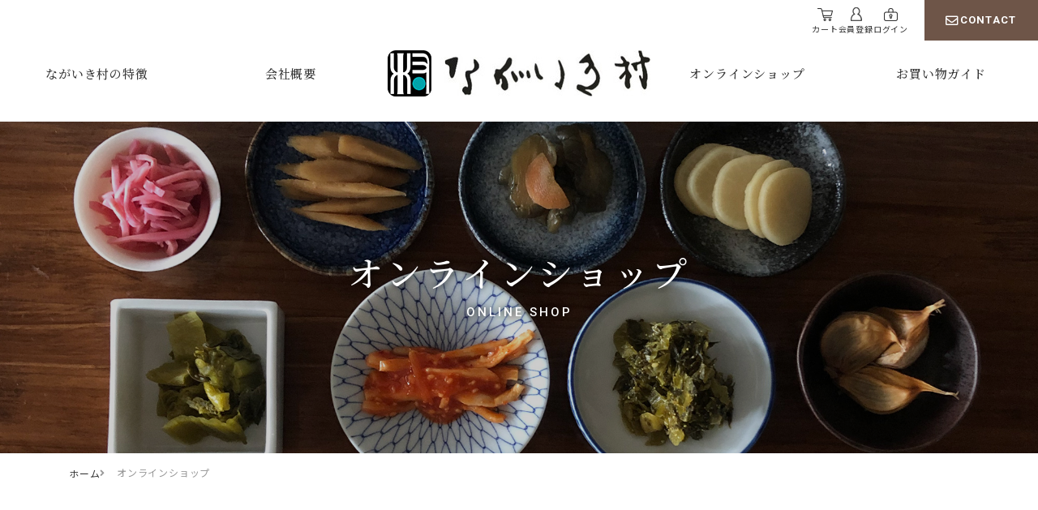

--- FILE ---
content_type: text/html; charset=UTF-8
request_url: https://www.nagaikimura.co.jp/shop/index/5
body_size: 27003
content:
<!DOCTYPE html>
<html lang="ja">
<head>
<meta charset="utf-8">
<meta name="viewport" content="width=device-width, initial-scale=1">
<title>贈り物ギフト</title>
<meta name="description" content="大切な方への贈り物に、ながいき村セットをご用意しました。" />
<meta name="keywords" content="贈り物,GIFT,ながいき村セット，ギフト" />
<meta name="format-detection" content="telephone=no">
<link href="https://www.nagaikimura.co.jp/css/bootstrap.css" rel="stylesheet">
<link href="https://www.nagaikimura.co.jp/css/style.css" rel="stylesheet">
<link href="https://www.nagaikimura.co.jp/css/sidemenu.css" rel="stylesheet">
<link href="https://www.nagaikimura.co.jp/css/bootstrap4-print.css" rel="stylesheet">
<link href="https://www.nagaikimura.co.jp/css/all.min.css" rel="stylesheet">
<link href="https://www.nagaikimura.co.jp/css/aos.css" rel="stylesheet" media="screen">
<link rel="preconnect" href="//fonts.gstatic.com">
<link href="//fonts.googleapis.com/css2?family=Noto+Sans+JP:wght@400;500;700;900&family=Noto+Serif+JP:wght@400;500;600;700;900&family=Roboto:wght@400;500;700;900&display=swap" rel="stylesheet">
<link rel="icon" type="image/png" href="https://www.nagaikimura.co.jp/favicon.png">
<link rel="apple-touch-icon" href="https://www.nagaikimura.co.jp/apple-touch-icon.png">
<!-- Global site tag (gtag.js) - Google Analytics -->
<script async src="//www.googletagmanager.com/gtag/js?id=G-NP6P607QCS"></script>
<script>
  window.dataLayer = window.dataLayer || [];
  function gtag(){dataLayer.push(arguments);}
  gtag('js', new Date());

  gtag('config', 'G-NP6P607QCS');
</script>
<link href="https://www.nagaikimura.co.jp/ez_css/system.css" rel="stylesheet">
<meta name="google-site-verification" content="y20oYJ1OqubODcJesUNq6jD9aXEUelq9QdlbqJMKbAI" />
</head>
<body>
<!-- xs,sm -->
<header class="header-sp">
  <h1 class="header-logo-sp"><a href="https://www.nagaikimura.co.jp/index.html"><img src="https://www.nagaikimura.co.jp/images/logo.jpg" alt="自然のおいしさをそのまま　やさしいお味を、安心してお楽しみください" class="img-fluid"></a></h1>

  <div class="nav-btn">
    <a href="https://www.nagaikimura.co.jp/cart.html"><img src="https://www.nagaikimura.co.jp/images/icon_cart.png" class="img-fluid" alt="カート"/>カート</a>

<a href="https://www.nagaikimura.co.jp/login.html"><img src="https://www.nagaikimura.co.jp/images/icon_login.png" class="img-fluid" alt="ログイン"/>ログイン</a>
  </div>
  
  <nav class="navbar navbar-expand-lg navbar-light">
    <button type="button" class="navbar-toggler" data-toggle="collapse" data-target="#Navber" aria-controls="Navber" aria-expanded="false">
      <span class="navbar-toggler-icon"></span>
    </button>
    <div class="collapse navbar-collapse" id="Navber">        
      <div class="navbar-collapse-inner">

        <ul class="navbar-nav">
          <li class="nav-item"><a class="nav-link" href="https://www.nagaikimura.co.jp/feature.html">ながいき村の特徴</a></li>
          <li class="nav-item"><a class="nav-link" href="https://www.nagaikimura.co.jp/company.html">会社概要</a></li>
          <li class="nav-item"><a class="nav-link" href="https://www.nagaikimura.co.jp/shop.html">オンラインショップ</a></li>
          <li class="nav-item"><a class="nav-link" href="https://www.nagaikimura.co.jp/guide.html">お買い物ガイド</a></li>
        </ul>

        <a class="navbar-contact" href="https://www.nagaikimura.co.jp/contact.html"><i class="far fa-envelope"></i>CONTACT</a>        

        <ul class="navbar-member">
          <li><a href="https://www.nagaikimura.co.jp/member.html" class="member-item orange"><img src="https://www.nagaikimura.co.jp/images/icon_member_white.png" class="img-fluid" alt="会員"/>会員登録</a></li>
<li><a href="https://www.nagaikimura.co.jp/login.html" class="member-item blue"><img src="https://www.nagaikimura.co.jp/images/icon_login_white.png" class="img-fluid" alt="ログイン"/>ログイン</a></li>
        </ul>
        <a class="navbar-cart" href="https://www.nagaikimura.co.jp/contact.html"><img src="https://www.nagaikimura.co.jp/images/icon_cart.png" class="img-fluid" alt="カート"/>カート</a>
        <ul class="navbar-sns">
          <li><a href="https://www.instagram.com/nagaiki_vlg/" target="_blank"><img src="https://www.nagaikimura.co.jp/images/sns-insta.svg" alt="公式Instagram" loading="”lazy”"></a></li>
          <li><a href="https://twitter.com/nagaiki_vlg" target="_blank"><img src="https://www.nagaikimura.co.jp/images/sns-x.svg" alt="公式X" loading="”lazy”"></a></li>
          <li><a href="https://www.facebook.com/nagaikivlg/" target="_blank"><img src="https://www.nagaikimura.co.jp/images/sns-fb.svg" alt="公式Facebook" loading="”lazy”"></a></li>
        </ul>
        <div class="text-center mb-2">
            <a href="https://item.rakuten.co.jp/nagaikimura/c/0000000003/" target="_blank"><img src="https://www.nagaikimura.co.jp/images/snsbnr_rakuten.png" class="border-1" width="203" height="64" alt="楽天市場" loading="”lazy”"></a>
        </div>
        <div class="text-center mb-2">
            <a href="https://store.shopping.yahoo.co.jp/nagaiki-vlg/" target="_blank"><img src="https://www.nagaikimura.co.jp/images/snsbnr_yahoo.jpg" class="border-1" width="203" height="64" alt="Yahooショッピング" loading="”lazy”"></a>
        </div>
        <div class="text-center">
            <a href="https://mercari-shops.com/shops/cPfqNpDVZagDmRBBr5chHC" target="_blank"><img src="https://www.nagaikimura.co.jp/images/snsbnr_mshops.jpg" class="border-1" width="203" height="64" alt="メルカリショップ" loading="”lazy”"></a>
        </div>
      </div>
    </div>
  </nav>
</header>

<!-- lg,xl -->
<header class="header-pc">
  <div class="header_top">
    <ul class="header-btn">
      <li><a href="https://www.nagaikimura.co.jp/cart.html"><img src="https://www.nagaikimura.co.jp/images/icon_cart.png" class="img-fluid" alt="カート"/>カート</a></li>
          <li><a href="https://www.nagaikimura.co.jp/member.html"><img src="https://www.nagaikimura.co.jp/images/icon_member.png" class="img-fluid" alt="会員"/>会員登録</a></li>
          <li><a href="https://www.nagaikimura.co.jp/login.html"><img src="https://www.nagaikimura.co.jp/images/icon_login.png" class="img-fluid" alt="ログイン"/>ログイン</a></li>
    </ul>
    <div class="header_btn2"><a href="https://www.nagaikimura.co.jp/contact.html"><i class="far fa-envelope"></i>CONTACT</a></div>
  </div>
  <div class="header-pc-nav-wrapper">
    <ul class="header-pc-nav">
      <li><a href="https://www.nagaikimura.co.jp/feature.html">ながいき村の特徴</a></li>
      <li><a href="https://www.nagaikimura.co.jp/company.html">会社概要</a></li>
    </ul>
    <h1 class="header-logo-pc"><a href="https://www.nagaikimura.co.jp/index.html"><img src="https://www.nagaikimura.co.jp/images/logo.jpg" alt="自然のおいしさをそのまま　やさしいお味を、安心してお楽しみください" class="img-fluid"></a></h1>
    <ul class="header-pc-nav">
      <li><a href="https://www.nagaikimura.co.jp/shop.html">オンラインショップ</a></li>
      <li><a href="https://www.nagaikimura.co.jp/guide.html">お買い物ガイド</a></li>
    </ul>
  </div>
</header>

<!--スクロールしてナビ固定-->
<div class="header-scroll">
  <div class="header-scroll-left">
    <div class="header-scroll-logo"><a href="https://www.nagaikimura.co.jp/index.html"><img src="https://www.nagaikimura.co.jp/images/logo.jpg" alt="ながいき村" class="img-fluid"></a></div>
    <ul class="header-scroll-nav">
      <li><a href="https://www.nagaikimura.co.jp/feature.html">ながいき村の特徴</a></li>
      <li><a href="https://www.nagaikimura.co.jp/company.html">会社概要</a></li>
      <li><a href="https://www.nagaikimura.co.jp/shop.html">オンラインショップ</a></li>
      <li><a href="https://www.nagaikimura.co.jp/guide.html"> お買い物ガイド</a></li>
    </ul>
  </div>
  <div class="header-scroll-right">
    <ul class="header-btn">
      <li><a href="https://www.nagaikimura.co.jp/cart.html"><img src="https://www.nagaikimura.co.jp/images/icon_cart.png" class="img-fluid" alt="カート"/>カート</a></li>
          <li><a href="https://www.nagaikimura.co.jp/member.html"><img src="https://www.nagaikimura.co.jp/images/icon_member.png" class="img-fluid" alt="会員"/>会員登録</a></li>
          <li><a href="https://www.nagaikimura.co.jp/login.html"><img src="https://www.nagaikimura.co.jp/images/icon_login.png" class="img-fluid" alt="ログイン"/>ログイン</a></li>
    </ul>
    <div class="header_btn2"><a href="https://www.nagaikimura.co.jp/contact.html"><i class="far fa-envelope"></i>CONTACT</a></div>
  </div>
</div>
<main>
  <section>
    <div class="h2-style h2-shop">
      <div>
        <h2>オンラインショップ<span>ONLINE SHOP</span></h2>
      </div>
    </div>
    <!-- パンくずリスト -->
    <div class="container">
      <ol itemscope itemtype="http://schema.org/BreadcrumbList" class="breadcrumb">
        <li itemprop="itemListElement" itemscope itemtype="http://schema.org/ListItem">
          <a itemprop="item" href="https://www.nagaikimura.co.jp/index.html"><span itemprop="name">ホーム</span></a>
          <meta itemprop="position" content="1">
        </li>
        <li itemprop="itemListElement" itemscope itemtype="http://schema.org/ListItem">
          <span itemprop="name">オンラインショップ</span>
          <meta itemprop="position" content="2">
        </li>
      </ol>
    </div>
    <!-- /パンくずリスト -->
    <section class="content">
      <div class="container">
        <h3 class="title01">商品一覧<span>ITEM LIST</span></h3>
        <div class="row">
          <div class="col-12 col-lg-3 mbottom2">
            <dl class="accordion">
              <dt>商品カテゴリー
                <!-- <button class="hamburgerMenu"><span></span><span></span><span></span></button> -->
              </dt>
              <dd>
                <ul class="productsCategory">
                                    <li><a href="https://www.nagaikimura.co.jp/shop/index/5#itemlist">
                                        <span class="photo-ofi2"><img src="//www.nagaikimura.co.jp/media/3/6/6/366_90x63.png" alt="１＿" class="img-fluid" /></span>
                                        <strong>贈り物ギフト</strong>
                  </a></li>
                                    <li><a href="https://www.nagaikimura.co.jp/shop/index/4#itemlist">
                                        <span class="photo-ofi2"><img src="//www.nagaikimura.co.jp/media/2/3/8/238_90x63.jpg" alt="単品" class="img-fluid" /></span>
                                        <strong>単品(全商品)</strong>
                  </a></li>
                                    <li><a href="https://www.nagaikimura.co.jp/shop/index/20#itemlist">
                                        <span class="photo-ofi2"><img src="//www.nagaikimura.co.jp/media/5/5/1/551_90x63.jpg" alt="たくあん" class="img-fluid" /></span>
                                        <strong>お漬物</strong>
                  </a></li>
                                    <li><a href="https://www.nagaikimura.co.jp/shop/index/21#itemlist">
                                        <span class="photo-ofi2"><img src="//www.nagaikimura.co.jp/media/6/0/1/601_90x63.jpg" alt="乾物" class="img-fluid" /></span>
                                        <strong>乾燥野菜</strong>
                  </a></li>
                                    <li><a href="https://www.nagaikimura.co.jp/shop/index/19#itemlist">
                                        <span class="photo-ofi2"><img src="//www.nagaikimura.co.jp/media/6/0/5/605_90x63.png" alt="干し芋" class="img-fluid" /></span>
                                        <strong>干し芋・焼き芋</strong>
                  </a></li>
                                    <li><a href="https://www.nagaikimura.co.jp/shop/index/23#itemlist">
                                        <span class="photo-ofi2"><img src="//www.nagaikimura.co.jp/media/6/2/2/622_90x63.png" alt="にんにく" class="img-fluid" /></span>
                                        <strong>黒にんにく</strong>
                  </a></li>
                                    <li><a href="https://www.nagaikimura.co.jp/shop/index/7#itemlist">
                                        <span class="photo-ofi2"><img src="//www.nagaikimura.co.jp/media/2/7/7/277_90x63.jpg" alt="カテゴリ" class="img-fluid" /></span>
                                        <strong>まとめ買い 5％OFF</strong>
                  </a></li>
                                    <li><a href="https://www.nagaikimura.co.jp/shop/index/6#itemlist">
                                        <span class="photo-ofi2"><img src="//www.nagaikimura.co.jp/media/2/6/9/269_90x63.jpg" alt="箱買い" class="img-fluid" /></span>
                                        <strong>箱買い</strong>
                  </a></li>
                                    <li><a href="https://www.nagaikimura.co.jp/shop/index/13#itemlist">
                                        <span class="photo-ofi2"><img src="//www.nagaikimura.co.jp/media/2/2/0/220_90x63.jpg" alt="benitakana" class="img-fluid" /></span>
                                        <strong>プレゼントキャンペーン</strong>
                  </a></li>
                                    <li><a href="https://www.nagaikimura.co.jp/shop/index/16#itemlist">
                                        <span class="photo-ofi2"><img src="//www.nagaikimura.co.jp/media/3/9/1/391_90x63.png" alt="超目玉" class="img-fluid" /></span>
                                        <strong>超目玉商品</strong>
                  </a></li>
                                  </ul>
              </dd>
            </dl>
            <div class="shop_search">
              
<form action="/shop/search" id="SearchForm" method="post" accept-charset="utf-8"><div style="display:none;"><input type="hidden" name="_method" value="POST"/></div><input name="data[CatalogBox][keyword]" height="60" placeholder="キーワードから探す" id="word1" type="text"/><button type="submit"><i class="fas fa-search"></i></button>
</form>            </div>
            <p class="small text-center mb10">ご注文前にこちらをご確認ください</p>
            <a href="https://www.nagaikimura.co.jp/guide.html" class="btn-style2">お買い物ガイド</a> </div>
          <div class="col-12 col-lg-9" id="itemlist" style="padding-top: 75px; margin-top:-75px;">
            <h4 class="title01">贈り物ギフト</h4>
                        <div class="total-box">全 7件</div>
                                    <div class="box mbottom2">
              <div class="row">
                                <div class="col-12 col-md-6 mb-sp"><span class="photo-ofi"><img src="//www.nagaikimura.co.jp/media/3/6/6/366_310x218.png" alt="１＿" class="img-fluid" /></span></div>
                                <div class="col-12 col-md-6"><span><strong><span style="font-size: x-large;">大切なあの人へ<br />&ldquo;ながいき村セット&rdquo;を</span></strong><br /><br /></span>人気商品を詰め合わせた&ldquo;ながいき村セット&rdquo;です。<br />ずっと健康でいてほしい大切な方への贈り物にいかがでしょう。<br />熨斗（のし）のご用意もございますので、ご購入の際にお選びください。</div>
              </div>
            </div>
                        <div class="shop">

                            <div class="shop_itemlist">
                <div class="shop_itemlist_inr">
                  <a href="https://www.nagaikimura.co.jp/shop/view/315#itemdetail">                  <div class="row">
                                        <div class="col-4 col-md-12 pdg10">
                      <span class="photo-ofi">
                        <img src="//www.nagaikimura.co.jp/media/4/3/3/433_300x211.png" alt="kiriboshi3" class="img-fluid" />
                      </span>
                    </div>
                                        <div class="col-8 col-md-12">
                      <h4>【３点】天日干し切り干し大根　３種類</h4>
                      <div class="shop_itemlist_price">
                                                                    <p>735<span>円(税込)</span></p>
                                              </div>
                    </div>
                  </div>
                  </a>                </div>
              </div>
                                          <div class="shop_itemlist">
                <div class="shop_itemlist_inr">
                  <a href="https://www.nagaikimura.co.jp/shop/view/123#itemdetail">                  <div class="row">
                                        <div class="col-4 col-md-12 pdg10">
                      <span class="photo-ofi">
                        <img src="//www.nagaikimura.co.jp/media/1/1/3/6/1136_300x211.png" alt="晩酌7" class="img-fluid" />
                      </span>
                    </div>
                                        <div class="col-8 col-md-12">
                      <h4>【７点】晩酌セット</h4>
                      <div class="shop_itemlist_price">
                                                                    <p>2,679<span>円(税込)</span></p>
                                              </div>
                    </div>
                  </div>
                  </a>                </div>
              </div>
                                          <div class="shop_itemlist">
                <div class="shop_itemlist_inr">
                  <a href="https://www.nagaikimura.co.jp/shop/view/133#itemdetail">                  <div class="row">
                                        <div class="col-4 col-md-12 pdg10">
                      <span class="photo-ofi">
                        <img src="//www.nagaikimura.co.jp/media/3/9/2/392_300x211.png" alt="ratukyo3" class="img-fluid" />
                      </span>
                    </div>
                                        <div class="col-8 col-md-12">
                      <h4>【３点】らっきょう</h4>
                      <div class="shop_itemlist_price">
                                                                    <p>1,275<span>円(税込)</span></p>
                                              </div>
                    </div>
                  </div>
                  </a>                </div>
              </div>
                                          <div class="shop_itemlist">
                <div class="shop_itemlist_inr">
                  <a href="https://www.nagaikimura.co.jp/shop/view/125#itemdetail">                  <div class="row">
                                        <div class="col-4 col-md-12 pdg10">
                      <span class="photo-ofi">
                        <img src="//www.nagaikimura.co.jp/media/3/6/7/367_300x211.png" alt="たくあん3" class="img-fluid" />
                      </span>
                    </div>
                                        <div class="col-8 col-md-12">
                      <h4>【３種】たくあん</h4>
                      <div class="shop_itemlist_price">
                                                                    <p>1,296<span>円(税込)</span></p>
                                              </div>
                    </div>
                  </div>
                  </a>                </div>
              </div>
                                          <div class="shop_itemlist">
                <div class="shop_itemlist_inr">
                  <a href="https://www.nagaikimura.co.jp/shop/view/249#itemdetail">                  <div class="row">
                                        <div class="col-4 col-md-12 pdg10">
                      <span class="photo-ofi">
                        <img src="//www.nagaikimura.co.jp/media/1/1/4/6/1146_300x211.jpg" alt="okosama3" class="img-fluid" />
                      </span>
                    </div>
                                        <div class="col-8 col-md-12">
                      <h4> 【24点】お子さまセット</h4>
                      <div class="shop_itemlist_price">
                                                                    <p>8,945<span>円(税込)</span></p>
                                              </div>
                    </div>
                  </div>
                  </a>                </div>
              </div>
                                          <div class="shop_itemlist">
                <div class="shop_itemlist_inr">
                  <a href="https://www.nagaikimura.co.jp/shop/view/248#itemdetail">                  <div class="row">
                                        <div class="col-4 col-md-12 pdg10">
                      <span class="photo-ofi">
                        <img src="//www.nagaikimura.co.jp/media/1/1/4/4/1144_300x211.png" alt="okosama1" class="img-fluid" />
                      </span>
                    </div>
                                        <div class="col-8 col-md-12">
                      <h4> 【16点】お子さまセット</h4>
                      <div class="shop_itemlist_price">
                                                                    <p>5,951<span>円(税込)</span></p>
                                              </div>
                    </div>
                  </div>
                  </a>                </div>
              </div>
                                          <div class="shop_itemlist">
                <div class="shop_itemlist_inr">
                  <a href="https://www.nagaikimura.co.jp/shop/view/247#itemdetail">                  <div class="row">
                                        <div class="col-4 col-md-12 pdg10">
                      <span class="photo-ofi">
                        <img src="//www.nagaikimura.co.jp/media/1/1/4/0/1140_300x211.png" alt="okosama 2" class="img-fluid" />
                      </span>
                    </div>
                                        <div class="col-8 col-md-12">
                      <h4>【８点】お子さまセット</h4>
                      <div class="shop_itemlist_price">
                                                                    <p>3,057<span>円(税込)</span></p>
                                              </div>
                    </div>
                  </div>
                  </a>                </div>
              </div>
                            
            </div>
              <a href="#" class="btn-style3 d-sm-none" style="color: #ffffff;">商品カテゴリに戻る</a>
           </div>
        </div>
      </div>
    </section>
  </section>
</main>
<footer>
  <div class="container">
    <div class="row">
      <div class="col-12 col-md-3">
        <h3><img src="https://www.nagaikimura.co.jp/images/logo_footer.jpg" class="img-fluid" alt="ながいき村"/></h3>
        <div class="f-sns">
          <div class="mb-3">
            <a href="https://www.instagram.com/nagaiki_vlg/" target="_blank"><img src="https://www.nagaikimura.co.jp/images/snsicon_ig.png" width="21" height="21" alt="instagram"></a>
            <a href="https://twitter.com/nagaiki_vlg" target="_blank"><img src="https://www.nagaikimura.co.jp/images/snsicon_x.png" width="21" height="21" alt="X"></a>
            <a href="https://www.facebook.com/nagaikivlg/" target="_blank"><img src="https://www.nagaikimura.co.jp/images/snsicon_fb.png" width="21" height="21" alt="facebook"></a>
          </div>
          <div class="text-center mb-2">
            <a href="https://item.rakuten.co.jp/nagaikimura/c/0000000003/" target="_blank"><img src="https://www.nagaikimura.co.jp/images/snsbnr_rakuten.png" width="127" height="40" alt="楽天市場"></a>
          </div>
          <div class="text-center mb-2">
            <a href="https://store.shopping.yahoo.co.jp/nagaiki-vlg/" target="_blank"><img src="https://www.nagaikimura.co.jp/images/snsbnr_yahoo.jpg" width="127" height="40" alt="Yahooショッピング"></a>
          </div>
          <div class="text-center mb-3 mb-sm-0">
            <a href="https://mercari-shops.com/shops/cPfqNpDVZagDmRBBr5chHC" target="_blank"><img src="https://www.nagaikimura.co.jp/images/snsbnr_mshops.jpg" width="127" height="40" alt="メルカリショップ"></a>
          </div>
        </div>
      </div>
      <div class="col-12 col-md-3 col-lg-4">
        <p>〒178-0065 <br class="d-none d-md-block">
          東京都練馬区西大泉1-15-4 <br class="d-none d-md-block d-lg-none">
          今井ビル一階</p>
        <p><span data-action="call">TEL 03-3924-5045</span>　<br class="d-none d-md-block">
          FAX 03-5935-4095</p>
      </div>
      <div class="col-12 col-md-6 col-lg-5 d-none d-md-block">
        <ul class="footer-textlink">
          <li><a href="https://www.nagaikimura.co.jp/index.html">ホーム</a></li>
          <li><a href="https://www.nagaikimura.co.jp/feature.html">ながいき村の特徴</a></li>
          <li><a href="https://www.nagaikimura.co.jp/company.html">会社概要</a></li>
          <li><a href="https://www.nagaikimura.co.jp/guide.html">お買い物ガイド</a></li>
          <li><a href="https://www.nagaikimura.co.jp/guide.html#tokutei">特定商取引に基づく表記</a></li>
        </ul>
        <ul class="footer-textlink">
          <li class="footer-contact"><a href="https://www.nagaikimura.co.jp/contact.html">お問い合わせ</a></li>
          <li><a href="https://www.nagaikimura.co.jp/shop.html">オンラインショップ</a></li>
          <li><a href="https://www.nagaikimura.co.jp/member.html">新規会員登録</a></li>
          <li><a href="https://www.nagaikimura.co.jp/cart.html">カートを見る</a></li>
        </ul>
      </div>
    </div>
    <small><i class="far fa-copyright"></i>2021 株式会社ながいき村</small> </div>
</footer>
<div id="pagetop"><a href="#"><img src="https://www.nagaikimura.co.jp/images/pagetop.png" alt="pagetop"></a></div>
<script src="https://www.nagaikimura.co.jp/js/jquery-2.2.0.min.js"></script>
<script src="https://www.nagaikimura.co.jp/js/bootstrap.min.js"></script>
<script src="https://www.nagaikimura.co.jp/js/tel-3.1.js"></script>
<script src="https://www.nagaikimura.co.jp/js/aos.js"></script>
<!-- <script src="https://www.nagaikimura.co.jp/js/sidemenu.js"></script> -->
<script src="https://www.nagaikimura.co.jp/js/common.js"></script>
<!-- 画像縦横比固定 -->
<script src="https://www.nagaikimura.co.jp/js/ofi.min.js"></script>
<script>
 objectFitImages('.photo-ofi img');
</script>
</body>
</html>


--- FILE ---
content_type: text/css
request_url: https://www.nagaikimura.co.jp/css/style.css
body_size: 63997
content:
@charset "utf-8";
/* CSS Document */


/* bootstrap.css基本の打消し（同じclass名での書き換え）
---------------------------------------------------- */
body{ margin:0px; padding:0px;}
h1,h2,h3,h4,h5,h6{ margin:0px; padding:0px; font-weight:normal; clear:both}
p{ margin:0px; padding:0px}

.navbar {
  margin-bottom:0px;
  border:none;
}
.table-striped > tbody > tr:nth-of-type(odd) { background-color: #efefef;}
.table{ margin-bottom:30px}
.table th{ width:30%}

@media (min-width: 768px) {.btn-group-vertical a{ padding-top:15px;padding-bottom:15px}}


/* 全体構造
---------------------------------------------------- */
html, body, div, span, object, iframe,
h1, h2, h3, h4, h5, h6, p, blockquote, pre,
abbr, address, cite, code,
del, dfn, em, img, ins, kbd, q, samp,
small, strong, sub, sup, var,
b, i,
dl, dt, dd, ol, ul, li,
fieldset, form, label, legend,
table, caption, tbody, tfoot, thead, tr, th, td,
article, aside, dialog, figure, footer, header,
hgroup, menu, nav, section,
time, mark, audio, video {
	margin:0;
	padding:0;
	border:0;
	outline:0;
	font-size:100%;
	vertical-align:baseline;
	background:transparent;
}

.clearfix:after {
  content: ".";  /* 新しい要素を作る */
  display: block;  /* ブロックレベル要素に */
  clear: both;
  height: 0;
  visibility: hidden;
}
.clearfix {
    zoom:1;/*for IE 5.5-7*/
	overflow:hidden;
}
* html .clearfix {
  height: 1px;
  /*\*//*/
  height: auto;
  overflow: hidden;
  /**/
}

.clear{clear:both;}

img{border:0;vertical-align:bottom;}

a {
	outline:none;
	margin:0;
	padding:0;
	border:0;
	font-size:100%;
	vertical-align:baseline;
	background:transparent;
}

hr {
    display:block;
    height:1px;
    border-top:1px dotted #897658;
    margin:0;
    padding:0;
	margin-bottom:30px
}

body{
  font-size:0.85em;
  line-height:1.8em;
	font-family: 'Noto Sans JP', sans-serif,"メイリオ", Meiryo, "ヒラギノ角ゴ Pro W3", "Hiragino Kaku Gothic Pro", Osaka, "ＭＳ Ｐゴシック", "MS PGothic", sans-serif;
	color:#555;
	letter-spacing: 0.05rem;
  background-color: #fff;
}
@media print, screen and (min-width: 768px) {
  body{
    font-size:0.9em;
    line-height:1.9em;
  }
}


/* webfont
---------------------------------------------------- */
.gfont-e{ font-family: 'Roboto', sans-serif;}
.gfont-j{ font-family: 'Noto Serif JP', serif;}


/* link
---------------------------------------------------- */
a:link,a:visited,a:hover,a:active{ color:#333; text-decoration: underline;}

.phone a:link{ color: #555; text-decoration: none;}

/* アンカーリンクの食い込み解除 */
.anchor{
	padding-top:65px;
	margin-top:-65px;	
}
@media print, screen and (min-width: 768px) {
  .anchor{
    padding-top:50px;
    margin-top:-60px;
  }
}
@media print, screen and (min-width: 992px) {
  .anchor{
    padding-top:60px;
    margin-top:-60px;
  }
}


/* header-sp
---------------------------------------------------- */
.header-sp{
	width: 100%;
  height: 50px;
	z-index: 100;
	margin: 0;
	border-bottom: none;
	background-color: #fff;
  position: sticky;
	top: 0;
	left: 0;
	right: 0;
}

.header-logo-sp{ 
  width: 150px;
  padding-left: 10px;
  padding-top: 12px;
}

/* ショッピング系ボタン */
.nav-btn{
  position: absolute;
  top: 11px;
  right: 60px;
}
.nav-btn a{
  display: inline-block;
  text-decoration: none;
  font-size: 10px;
  letter-spacing: 0;
  line-height: 1.5;
}
.nav-btn a + a{
  margin-left: 10px;
}
.nav-btn a img{
  display: block;
  text-align: center;
  margin: 0px auto;
}

@media print, screen and (min-width: 992px) {
  .header-sp{
    display: none;
  }
}


/* xs,sm ナビ
------------------------------------------------------*/
.navbar{ padding: 0px!important; width: 100%;font-family: 'Noto Serif JP', serif;font-weight: 500;}
.navbar-toggler{ padding: 0px!important; border: none!important;}
.navbar-toggler-icon{
  position: fixed;
  top: 11px;
  right: 15px;
  z-index: 9999;
}
.navbar-light .navbar-toggler[aria-expanded="true"] .navbar-toggler-icon {
  background-image: url("data:image/svg+xml;charset=utf8,%3Csvg viewBox='0 0 30 30' xmlns='http://www.w3.org/2000/svg'%3E%3Cpath stroke='rgba(0, 0, 0, 0.5)' stroke-width='2' stroke-linecap='round' stroke-miterlimit='10' d='M6 6L 24 24M24 6L6 24'/%3E%3C/svg%3E");
}
.navbar-dark .navbar-toggler[aria-expanded="true"] .navbar-toggler-icon {
  background-image: url("data:image/svg+xml;charset=utf8,%3Csvg viewBox='0 0 30 30' xmlns='http://www.w3.org/2000/svg'%3E%3Cpath stroke='rgba(255, 255, 255, 0.5)' stroke-width='2' stroke-linecap='round' stroke-miterlimit='10' d='M6 6L 24 24M24 6L6 24'/%3E%3C/svg%3E");
}
.navbar-collapse-inner{
  overflow-y: auto;
  position: fixed;
  top: 50px;
  width: 100%; 
  height: 100%; 
  padding:15px 15px 70px;
  background-color: #fff;
  -webkit-overflow-scrolling: touch; 
  z-index:9999;
}
.navbar-nav{
  text-align: center;
}
.navbar ul li{border-bottom: 1px solid #ddd;}
.nav-link{ 
  color:#333!important; 
  padding: 15px 0px; 
  text-decoration: none!important;
  transition: all 0.5s ease;
}
.nav-link.active{ color: #00a4ac!important;}
.navbar ul li:last-child{border-bottom: 0px;}/* nav最後の下線を消す */


/* 検索ボックス */
.nav-form{
  padding-bottom: 15px;
}
.nav-form input{
  padding: 5px!important;
  width: 70%;
}
.nav-form button{
	border:none;
  background: none;
	cursor:pointer;
}

/* CONTACTボタン */
a.navbar-contact{
  display: block;
  color: #fff;
  padding: 15px;
  margin-bottom: 20px;
  text-align: center;
  font-family: 'Roboto', sans-serif;
  letter-spacing: 0.15em;
  font-weight: 700;
  text-decoration: none;
  background-color: #6e5548;
}
a.navbar-contact i{
  font-size: 1.2em;
  margin-right: 10px;
}

/* 会員関連 */
.navbar-member{
  display: flex;
  column-gap: 10px;
  margin-bottom: 10px;
  list-style: none;
}
.navbar-member > li{
  width: 100%;
  border-bottom: none !important;
}
.navbar .member-item{
  display: flex;
  align-items: center;
  justify-content: center;
  column-gap: 5px;
  padding: 12px;
  text-align: center;
  text-decoration: none;
}
.navbar .member-item.blue{
  background: #00a4ac;
  color: #fff;
}
.navbar .member-item.orange{
  background: #f68b1e;
  color: #fff;
}

/* カートボタン */
a.navbar-cart{
  display: flex;
  align-items: center;
  justify-content: center;
  column-gap: 5px;
  padding: 12px;
  background: #ebc868;
  text-align: center;
  text-decoration: none;
}

/* md以上 ナビ
------------------------------------------------------*/
.header-pc{
  display: none;
}
.header_top{
  display: flex;
  align-items: center;
  justify-content: flex-end;
}
.header-btn {
  list-style: none;
  display: flex;
  align-items: center;
  column-gap: 20px;
  margin-right: 20px;
}
.header-btn a {
  display: block;
  text-decoration: none;
  font-family: 'Noto Sans JP', sans-serif;
  font-size: 10px;
  font-weight: 400;
  line-height: 1.0em;
}
.header-btn a img {
  display: block;
  text-align: center;
  margin: 0px auto 5px;
}
.header_btn2 a {
  display: flex;
  justify-content: center;
  align-items: center;
  column-gap: 10px;
  width: 140px;
  height: 50px;
  color: #fff!important;
  padding: 14px 0px;
  line-height: 1.0em;
  font-size: 0.9em;
  text-align: center;
  font-family: 'Roboto', sans-serif;
  letter-spacing: 0.1em;
  font-weight: 700;
  text-decoration: none;
  background-color: #6e5548;
  transition: all 0.5s ease;
}
.header_btn2 i {
  font-size: 1.2em;
  vertical-align: middle;
}
.header_btn2 a:hover,
.header_btn2 a.active{ background-color: #00a4ac;}
.header-pc-nav-wrapper{
  display: flex;
  align-items: center;
}
.header-pc-nav-wrapper h1{
  flex-shrink: 0;
}
.header-pc-nav{
  display: flex;
  align-items: center;
  width: 100%;
  list-style: none;
}
.header-pc-nav > li{
  width: 100%;
}
.header-pc-nav > li > a{
  display: flex;
  align-items: center;
  justify-content: center;
  height: 80px;
  font-family: 'Noto Serif JP', serif;
  font-weight: 500;
  text-align: center;
  text-decoration: none;
  transition: all 0.5s ease;
}
.header-pc-nav > li > a:hover,
.header-pc-nav > li > a.active{
  color: #00a4ac;
}
.header-logo-pc{ 
  flex-shrink: 0;
  width: 180px;
}
@media print, screen and (min-width: 992px) {
  .header-pc{
    display: block;
    padding-bottom: 20px;
  }
}
@media print, screen and (min-width: 1200px) {
  .header-pc-nav > li > a{
    font-size: 1.05em;
  }
  .header-logo-pc{ 
    width: auto;
  }
}
/* スクロールしてナビ固定
---------------------------------------------------- */
.header-scroll{
  display: none;
  z-index: 200;
}
@media screen and (min-width: 992px) {
  .header-scroll{
    position: fixed;
    top: -200px;
    left: 0;
    display: flex;
    align-items: center;
    justify-content: space-between;
    width: 100%;
    background: #fff;
    box-shadow: 0px 0px 15px #ccc;
  }
  .header-scroll-logo{
    flex-shrink: 0;
    width: 120px;
    padding-left: 15px;
  }
  .header-scroll-left{
    display: flex;
    align-items: center;
    column-gap: 20px;
  }
  .header-scroll-nav{
    display: flex;
    align-items: center;
    column-gap: 20px;
    list-style: none;
  }
  .header-scroll-nav > li > a{
    font-family: 'Noto Serif JP', serif;
    font-weight: 500;
    text-align: center;
    text-decoration: none;
    transition: all 0.5s ease;
  }
  .header-scroll-nav > li > a:hover,
  .header-scroll-nav > li > a.active{
    color: #00a4ac;
  }
  .header-scroll-right{
    display: flex;
    align-items: center;
  }
}
@media  screen and (min-width: 1200px) {
  .header-scroll-nav > li > a{
    font-size: 1.05em;
  }
  .header-scroll-logo{ 
    width: 200px;
  }
  .header-scroll-left{
    display: flex;
    align-items: center;
    column-gap: 30px;
  }
  .header-scroll-nav{
    display: flex;
    align-items: center;
    column-gap: 30px;
    list-style: none;
  }
}


/* 印刷設定 */
@media print{
  .header-scroll {
    display: none!important;
    visibility: hidden;
  }
}




/* footer
---------------------------------------------------- */
footer{
  background-color: #eee;
  padding: 30px 0px;
  font-size: 0.85em;
  text-align: center;
  font-family: 'Noto Serif JP', serif;
}
footer h3 img{
  width: 150px;
  margin-bottom: 10px;
}
footer p a:link{ text-decoration: none;}
.footer-sns{
  text-align: center;
}
.footer-sns a{
  font-size: 1.7em;
  margin: 0px 10px;
}
.footer-sns a:hover{ opacity: 0.7;}
@media print, screen and (min-width: 768px){
  footer{
    padding: 40px 0px;
    font-size: 0.8em;
    text-align: left;
  }
  footer h3 img{
    width: auto;
    margin-top: 8px;
    margin-bottom: 15px;
  }
}
@media print, screen and (min-width: 992px){
  footer{
    padding: 100px 0px 60px;
    font-size: 0.85em;
    line-height: 2.3em;
  }
  .footer-sns{
    width: 203px;
  }
}



/* フッターテキストリンク */
@media print, screen and (min-width: 768px) {
  .footer-textlink{
    display: inline-block;
    width: 49%;
    vertical-align: top;
    list-style: none;
    margin-bottom: 15px;
  }
  .footer-textlink li a{
    color: #333;
    text-decoration: none;
  }
  .footer-textlink .footer-contact{
    border: 1px solid #333;
    text-align:center;
    padding: 10px 0px;
    margin-bottom: 5px;
    cursor: pointer;
    transition: all 0.5s ease;
  }
  .footer-textlink .footer-contact:hover{
    background-color: #fff;
  }
}
@media print, screen and (min-width: 992px) {
}

/* copyright*/
footer small{
  margin-top: 15px;
  font-size: 0.85em;
  display: block;
  /*opacity: 0.4;*/
}
footer small i{ margin-right: 5px;}
@media print, screen and (min-width: 992px){
  footer small{
    margin-top: 30px;
  }
}


/* pagetop
---------------------------------------------------- */
#pagetop{
  position: fixed; 
  bottom:10px; 
  right:10px; 
  z-index: 100;
}
#pagetop img{
  width: 50%;
  float: right;
}
#pagetop:hover img{ opacity: 1.0;}
@media print, screen and (min-width: 768px) {
  #pagetop{
    bottom:20px; 
    right:20px; 
  }
  #pagetop img{
    width: 70%;
  }
}
@media print, screen and (min-width: 992px) {
  #pagetop{
    bottom:30px; 
    right:30px; 
  }
  #pagetop img{
    width: auto;
    float: none;
  }
}


/* index.html（トップページ）
---------------------------------------------------- */
#top_news{
  padding: 30px 0px;
}
#top_news h2{
  font-family: 'Roboto', sans-serif;
  font-weight: 500;
  letter-spacing: 0.2em;
  font-size: 1.4em;
  text-align: center;
  margin-bottom: 10px;
}
#top_news th{
  display: block;
  font-family: 'Roboto', sans-serif;
  font-size: 0.8em;
  font-weight: normal;
  padding-top: 10px;
}
#top_news th span{
  display: inline-block;
  font-family: 'Noto Sans JP', sans-serif;
  border: 1px solid #ccc;
  padding: 1px 0px;
  width: 160px;
  text-align: center;
  border-radius: 3px;
  margin-left: 15px;
}
#top_news td{
  display: block;
  font-size: 0.9em;
  padding-bottom: 10px;
  border-bottom: 1px solid #ddd;
}
#top_news td em{
  font-style: normal;
  color: #eb6868;
  font-family: 'Noto Serif JP', serif;
  font-size: 9px;
  margin-right: 10px;
}
#top_news td a{
  margin-left: 10px;
  font-family: 'Noto Serif JP', serif;
  font-size: 0.9em;
  padding-bottom: 3px;
  text-decoration: none;
  border-bottom: 1px solid #333;
}
#top_news td a:hover{
  border-bottom: none;
}
@media print, screen and (min-width: 768px){
  #top_news{
    padding: 60px 0px;
  }
  #top_news h2{
    font-size: 1.6em;
    margin-bottom: 15px;
  }
  #top_news table{
    margin-top: 10px;
  }
  #top_news th{
    width: 260px;
    display: table-cell;
  }
  #top_news td{
    display: table-cell;
    padding-top: 10px;
    padding-bottom: 0px;
    border-bottom: none;
  }
}
@media print, screen and (min-width: 992px){
  #top_news{
    padding: 60px 0px 100px;
  }
  #top_news h2{
    font-size: 1.8em;
    margin-bottom: 20px;
  }
}

/* slick調整 */
.slide-arrow { position: absolute; top: 38%;}
.prev-arrow { left: 0px; cursor: pointer; z-index: 2;}
.next-arrow { right: 0px; cursor: pointer; z-index: 2;}
@media print, screen and (min-width: 768px){
  .prev-arrow { left: -20px;}
  .next-arrow { right: -20px;}
}

.multiple-items{
  overflow: hidden;
  margin: 0 -15px;
}

.top_item{
  margin-bottom: 40px;
}
.top_item-container{
  width: 100%;
  padding: 0 15px;
}
.top_item h3{
  text-align: center;
  font-family: 'Noto Serif JP', serif;
  font-size: 1.5em;
  letter-spacing: 0.1em;
  margin-bottom: 20px;
}
.top_item h3 span{
  display: block;
  margin-top: 5px;
  font-family: 'Roboto', sans-serif;
  color: #666;
  font-size: 10px;
  letter-spacing: 0.2em;
}
.top_item_box{
  background-color: #fff;
  box-shadow: 0px 0px 7px #ccc;
  margin-top: 7px;
  margin-bottom: 7px;
  margin-left: 8px;
  margin-right: 8px;
}
.top_item_box a{
  display: block;
  height: 100%;
  padding-bottom: 15px;
  text-decoration: none;
}
.top_item_img{
  position: relative;
}
.top_item_img em{
  position: absolute;
  top: 0;
  left: 0;
  z-index: 1;
  background-color: #f68b1e;
  color: #fff;
  width: 160px;
  font-style: normal;
  text-align: center;
  padding: 3px 0px;
  font-size: 0.8em;
}
.top_item h4{
  padding: 0px 15px;
  margin-top: 10px;
  font-family: 'Noto Serif JP', serif;
  font-size: 1.0em;
  margin-bottom: 5px;
}
.top_item_price{
  padding: 0px 15px;
  font-weight: 500;
}
.top_item_price s{
  color: #999;
  font-size: 0.8em;
  display: inline-block;
  margin-right: 5px;
}
.top_item_price p{
  display: inline-block;
  font-size: 1.2em;
}
.top_item_price span{
  font-size: 0.5em;
}
@media print, screen and (min-width: 768px){
  .top_item-container{
    max-width: 740px;
    margin: 0 auto;
  }
  .top_item h3{
    font-size: 1.8em;
    margin-bottom: 30px;
  }
  .top_item h3 span{
    margin-top: 10px;
    font-size: 11px;
  }
  .top_item_box{
    margin-top: 0;
    margin-bottom: 30px;
    margin-left: 0;
    margin-right: 0;
  }
}
@media print, screen and (min-width: 992px){
  .top_item-container{
    max-width: 960px;
  }
  .top_item{
    margin-bottom: 100px;
  }
  .top_item h3{
    font-size: 2.2em;
    margin-bottom: 40px;
  }
  .top_item h3 span{
    font-size: 12px;
  }
}

@media print, screen and (min-width: 1200px){
  .top_item-container{
    max-width: 1140px;
  }
}

#top_shop{
  background-color: #f9d982;
  padding: 40px 0px;
}
#top_shop .title{
  width: 250px;
  margin-bottom: 20px;
}
#top_shop .text{
  color: #000;
}
#top_shop .button{
  display: inline-block;
  font-family: 'Noto Serif JP', serif;
  text-decoration: none;
  width: 100%;
  padding: 15px 30px;
  background: #f68b1e;
  color: #fff;
  transition: all 0.5s ease;
}
#top_shop .button:hover{ filter: brightness(1.2); }
#top_shop .button i{
  margin-right: 10px;
}
@media print, screen and (min-width: 768px){
  #top_shop{
    background: url("../images/bg_shop.webp") no-repeat center;
    background-size: cover;
    padding: 60px 0px;
  }
  #top_shop .title{
    width: auto;
  }
  #top_shop .button{
    width: auto;
  }
}
@media print, screen and (min-width: 992px){
  #top_shop{
    padding: 70px 0px;
  }
  #top_shop .title{
    margin-bottom: 30px;
  }
}

#top_feature{
  background: url("../images/bg_top_feature.jpg") no-repeat center;
  background-size: cover;
  margin-bottom: 30px;
}
.top_feature_inr{
  background: rgba(255,255,255,0.9);
  padding: 40px 20px;
}
.top_feature_inr h3{
  font-family: 'Noto Serif JP', serif;
  font-size: 2.0em;
  font-weight: 500;
  text-align: center;
  letter-spacing: 0.15em;
  margin-bottom: 20px;
}
.top_feature_inr h3 span{
  display: block;
  margin-top: 5px;
  font-family: 'Roboto', sans-serif;
  font-weight: 400;
  color: #666;
  font-size: 10px;
  letter-spacing: 0.3em;
}
.top_feature_inr h4{
  font-family: 'Noto Serif JP', serif;
  font-size: 1.3em;
  font-weight: 500;
  letter-spacing: 0.1em;
  color: #00a4ac;
  margin-bottom: 15px;
}
.top_feature_inr p{
  margin-bottom: 15px;
  color: #000;
}
@media print, screen and (min-width: 768px){
  #top_feature{
    margin-bottom: 50px;
  }
  .top_feature_inr{
    padding: 60px 40px;
  }
  .top_feature_inr h3{
    font-size: 2.5em;
    margin-bottom: 30px;
  }
  .top_feature_inr h3 span{
    margin-top: 10px;
    font-size: 12px;
  }
  .top_feature_inr h4{
    font-size: 1.5em;
    margin-bottom: 20px;
  }
  .top_feature_inr p{
    margin-bottom: 20px;
  }
}
@media print, screen and (min-width: 992px){
  #top_feature{
    margin-bottom: 100px;
  }
  .top_feature_inr{
    padding: 120px 0px;
    text-align: center;
  }
  .top_feature_inr h3{
    font-size: 3.0em;
    margin-bottom: 40px;
  }
  .top_feature_inr h3 span{
    margin-top: 15px;
    font-size: 14px;
  }
  .top_feature_inr h4{
    font-size: 1.8em;
    margin-bottom: 30px;
  }
  .top_feature_inr p{
    line-height: 2.5em;
    margin-bottom: 30px;
  }
}
@media print, screen and (min-width: 1200px){
  .top_feature_inr{
    width: 1000px;
    margin: 0px auto;
  }
}

.bg-scale{
  position: relative;
  overflow: hidden;
  cursor: pointer;
}
.bg-scale:after{
  position: absolute;
  content: "";
  display: block;
  width: 100%;
  height: 100%;
  top: 0;    
  transition: all .3s ease-out;
}
.bg-scale .inner{
  z-index: 1;
  position: relative;
  display: inline-block;
  width: 100%;
  padding: 40px 0px;
}
#top_link_company:after{background: url("../images/bg_top_company.jpg") no-repeat center; background-size: cover; }
#top_link_guide:after{background: url("../images/bg_top_guide.jpg") no-repeat center; background-size: cover;}
#top_link{
  background:url("../images/bg_top_link.jpg") no-repeat bottom;
  background-size: cover;
  text-align: center;
  font-family: 'Noto Serif JP', serif;
}
#top_link a:link,
#top_link a:visited{ color: #fff;text-decoration: none;}
#top_link h3{
  font-size: 0.9em;
  margin-bottom: 10px;
}
#top_link h4{
  font-size: 1.2em;
}
@media print, screen and (min-width: 768px){
  .bg-scale .inner{
    padding: 70px 0px;
  }
  #top_link_company:hover:after,
  #top_link_guide:hover:after{ /*transform: scale(1.2);*/ opacity: 0.7;}
  #top_link h4{
    font-size: 1.6em;
  }
}
@media print, screen and (min-width: 992px){
  .bg-scale .inner{
    padding: 130px 0px 150px;
  }
  #top_link h3{
    font-size: 1.0em;
    margin-bottom: 15px;
  }
  #top_link h4{
    font-size: 2.2em;
  }
}


/* news.html
---------------------------------------------------- */
.news_date{
  font-family: 'Roboto', sans-serif;
  font-size: 0.8em;
  font-weight: normal;
  margin-bottom: 15px;
}
.news_date span{
  display: inline-block;
  font-family: 'Noto Sans JP', sans-serif;
  border: 1px solid #ccc;
  padding: 1px 0px;
  width: 130px;
  text-align: center;
  border-radius: 3px;
  margin-left: 15px;
}


/* feature.html
---------------------------------------------------- */
.feature01{
  background: url("../images/img_feature01.jpg") no-repeat center;
  background-size: cover;
}
.feature02{
  background: url("../images/img_feature02.jpg") no-repeat center;
  background-size: cover;
}
.feature03{
  background: url("../images/img_feature03.jpg") no-repeat center;
  background-size: cover;
}
.feature_inr{
  background: rgba(255,255,255,0.85);
  padding: 40px 20px;
}
.feature_inr h3{
  font-family: 'Noto Serif JP', serif;
  font-size: 2.0em;
  font-weight: 500;
  text-align: center;
  letter-spacing: 0.15em;
  margin-bottom: 20px;
}




.feature_box p{
  margin-bottom: 30px;
}
@media print, screen and (min-width: 768px){
  .feature_bg01{ background: url("../images/bg_feature01.jpg") no-repeat center bottom; background-size: cover;}
  .feature_bg02{ background: url("../images/bg_feature02.jpg") no-repeat center bottom; background-size: cover;}
  .feature_bg03{ background: url("../images/bg_feature03.jpg") no-repeat center bottom; background-size: cover;}
  .feature_box{
    margin-bottom: 60px;
  }
  .feature_box .col-12{
    margin-top: 50px;
    background-color:rgba(255,255,255,0.5);
    padding: 60px 40px;
  }
  .feature_box p{
    line-height: 2.0em;
    margin-bottom: 0px;
  }
}
@media print, screen and (min-width: 1200px){
  .feature_box{
    padding-bottom: 200px;
    margin-bottom: 100px;
  }
  .feature_box .col-12{
    margin-top: 90px;
    background-color:transparent;
    padding: 0px;
  }
}


/* shop.html
---------------------------------------------------- */
/* 左カラム検索ボックス */
.shop_search{
  display: inline-block;
  vertical-align: top;
  margin-bottom: 15px;
}
.shop_search input{
  width: 85%;
  margin-right: 5px;
}
.shop_search button{
  border:none;
  background: none;
  cursor:pointer;
}

.shop_itemlist{
  margin-bottom: 30px;
}
.shop_itemlist h4{
  font-family: 'Noto Serif JP', serif;
  font-size: 1.1em;
  font-weight: 400;
  margin-bottom: 5px;
}
.shop_itemlist h4 a{ text-decoration: none;}
.shop_itemlist_inr a{
  display: block;
  text-decoration: none;
  height: 100%;
}
.shop_itemlist_price{
  font-weight: 500;
}
.shop_itemlist_price s{
  color: #999;
  font-size: 0.8em;
  display: inline-block;
  margin-right: 5px;
}
.shop_itemlist_price p{
  display: inline-block;
  font-size: 1.2em;
}
.shop_itemlist_price span{
  font-size: 0.5em;
}
@media print, screen and (min-width: 768px){
  .shop{
    width: 100%;
    display: flex;
    flex-wrap: wrap;
  }
  .shop_itemlist{
    display: flex;
    width: calc(33.333333% - 20px);
    margin-right: 30px;
  }
  .shop_itemlist:nth-of-type(3n){ margin-right: 0px;}
  .shop_itemlist_inr{
    display: block;
    width: 100%;
    height: 100%;
  }
  .shop_itemlist h4{
    margin-top: 10px;
  } 
}
@media print, screen and (min-width: 1200px){
  .shop_itemlist{
    margin-bottom: 40px;
  }
  .shop_itemlist h4{
    margin-top: 15px;
    font-size: 1.2em;
  } 
}


/* shop_detail.html
---------------------------------------------------- */
.shop_itemdetail_price{
  margin: 10px 0px;
  font-weight: 500;
}
.shop_itemdetail_price strong{
  font-weight: normal;
  font-size: 0.9em;
  margin-right: 10px;
}
.shop_itemdetail_price s{
  color: #999;
  display: inline-block;
  margin-right: 5px;
}
.shop_itemdetail_price p{
  display: inline-block;
  font-size: 1.6em;
}
.shop_itemdetail_price s span{
  font-size: 0.8em;
}
.shop_itemdetail_price p span{
  font-size: 0.6em;
}
@media print, screen and (min-width: 992px){
  .shop_itemdetail_price{
    margin: 15px 0px;
  }
}

.shop_detail_img{
  width: 100%;
  display: flex;
  flex-wrap: wrap;
}
.shop_detail_img li{
  display: flex;
  width: calc(50% - 5px);
  margin-right: 10px;
  margin-top: 10px;
}
.shop_detail_img li:nth-of-type(2n){ margin-right: 0px;}
.shop_detail_img li span{
  display: block;
  width: 100%;
  height: 100%;
}
@media screen and (max-width: 767px){
  .shop_detail_img{
    display:none;
  }
}

.shop_detail_select{
  margin-top: 15px;
  border-top: 1px dotted #ccc;
  padding-top: 15px;
  text-align: right;
}
.shop_detail_select select{ 
  margin:0px 10px;
}
@media print, screen and (min-width: 768px){
  .shop_detail_select{
    margin-top: 20px;
    padding-top: 20px;
  }
}
@media print, screen and (min-width: 992px){
  .shop_detail_select{
    margin-top: 30px;
    padding-top: 30px;
  }
  .shop_detail_select select{ 
    margin:0px 15px;
  }
}

.shop_detail_hako{
  width: 100%;
  display: flex;
  flex-wrap: wrap;
}
.shop_detail_hako_inr{
  display: flex;
  width: 100%;
  border: 1px solid #ddd;
  padding: 15px;
  margin-bottom: 20px;
}
.shop_detail_hako_inr2{
  display: block;
  width: 100%;
  height: 100%;
}
.shop_detail_hako_inr2 .photo-ofi{
  margin-top: 15px;
}
.shop_detail_hako_inr2 h6{
  margin-top: 10px;
  font-family: 'Noto Serif JP', serif;
  font-size: 1.0em;
  font-weight: 400;
  margin-bottom: 5px;
}
.shop_detail_select2{
  margin-top: 10px;
  border-top: 1px dotted #ccc;
  padding-top: 10px;
  text-align: right;
}
.shop_detail_select2 select{ 
  margin:0px 0px 0px 10px;
  padding: 7px 8px;
}
@media print, screen and (min-width: 768px){
  .shop_detail_hako_inr{
    width: calc(50% - 5px);
    margin-right: 10px;
    margin-bottom: 15px;
  }
  .shop_detail_hako_inr:nth-of-type(2n){ margin-right: 0px;}
}
@media print, screen and (min-width: 1200px){
  .shop_detail_hako_inr2 h4{
    margin-top: 15px;
    font-size: 1.2em;
  } 
}

.shop_detail_sold{
  margin-top: 20px;
  background-color: #666;
  color: #fff;
  text-align: center;
  padding: 10px;
}
@media print, screen and (min-width: 992px){
  .shop_detail_sold{
    padding: 15px;
  }
}


/* カートの中身
---------------------------------------------------- */
.progressbar {
  position: relative;
  display: flex;
  flex-wrap: wrap;
  justify-content: space-between;
  margin-bottom: 30px;
}
.progressbar li {
  position: relative;
  list-style-type: none;
  text-align: center;
  text-transform: uppercase;
  width: 25%;
  color: #999999;
  font-size: 0.8em;
  line-height: 1.2em;
}
.progressbar li:before {
  display: block;
  width: 18px;
  height: 18px;
  margin: 7px auto 5px;
  content: '';
  text-align: center;
  border-radius: 50%;
  background-color: #F5F5F5;
}
.progressbar li:after {
  position: absolute;
  z-index: -1;
  top: 15px;
  left: -50%;
  width: 100%;
  height: 2px;
  content: '';
  background-color: #F5F5F5;
}
.progressbar li:first-child:after {
  content: none;
}
.progressbar li.active,
.progressbar li.complete{
  color: #f68b1e;
}
.progressbar li.active:before,
.progressbar li.complete:before {
  background-color: #f68b1e;
}
.progressbar li.active:after,
.progressbar li.complete:after {
  background-color: #f68b1e;
}
@media print, screen and (min-width: 992px){
  .progressbar {
    margin-bottom: 60px;
  }
  .progressbar li {
    font-size: 0.9em;
    font-weight: bold;
  }
}

.cartTable thead th:nth-of-type(1) { width: 100%}
.cartTable thead th:nth-of-type(2) { width: 100%}
.cartTable thead th:nth-of-type(3) { width: 100%;text-align: left;}
.cartTable thead th:nth-of-type(4) { width: 100%}
.cartTable thead th:nth-of-type(5) { width: 100%}
.cartTable tbody td:nth-of-type(2) {text-align: right;}
.cartTable tbody td:nth-of-type(3) {text-align: right;}
.cartTable tbody td:nth-of-type(4) { text-align: right;}
.cartTable tbody td:nth-of-type(5) {text-align: center; padding-bottom: 30px;border-bottom: none;}
.responsiveTable {
    width: 100%;
    border-collapse: collapse;
}
.responsiveTable thead th {
    border-bottom: 1px solid #333;
    padding: 15px 15px;
}
.responsiveTable thead th:last-child {}
.responsiveTable tbody th {
    padding: 15px 0px;
    border-bottom: #ccc solid 1px;
    vertical-align: top;
}
.responsiveTable tbody tr:last-child th {
    border-bottom: #ccc solid 1px;
}
.responsiveTable tbody td {
    padding: 10px 0px;
    border-bottom: #ccc solid 1px;
    vertical-align: top;
}
.responsiveTable tbody td div {
    margin: 0;
    padding: 0px 0px 0px 15px;
}
.responsiveTable tbody td div p{
  font-size: 0.8em;
}
.responsiveTable tbody td div ul{
  margin-left: 18px;
  font-size: 0.9em;
  line-height: 1.5em;
}
.responsiveTable tbody td select {
    padding: 7px 8px;
    float: left;
}
.responsiveTable tbody td :after {
    content: "";
    clear: both;
    display: block;
}
@media screen and (max-width: 767px) {
  .responsiveTable thead {display: none;}
  .responsiveTable tbody th {display: block;}
  .responsiveTable tbody td {display: block;}
  .responsiveTable tbody td::before {content: attr(label);float: left;clear: both; font-weight: bold;}
  .responsiveTable tbody td div {padding-left: 7em;}
}
@media print, screen and (min-width: 768px) {
    .cartTable img {width: 100px;}
    .cartTable thead th:nth-of-type(1) {width: 10%}
    .cartTable thead th:nth-of-type(2) {width: 24%}
    .cartTable thead th:nth-of-type(3) {width: 13%;text-align: center; line-height: 1.0em;}
    .cartTable thead th:nth-of-type(4) {width: 25%;text-align: center;}
    .cartTable thead th:nth-of-type(5) {width: 13%;text-align: center;}
    .cartTable thead th:nth-of-type(6) {width: 15%;}
    .cartTable tbody td:nth-of-type(2) {text-align: center;}
    .cartTable tbody td:nth-of-type(3) {text-align: center;}
    .cartTable tbody td:nth-of-type(4) {text-align: center;}
    .cartTable tbody td:nth-of-type(5) {text-align: right;padding-bottom: 0px;border-bottom: solid 1px #ccc;}
  
  .responsiveTable tbody td div {
    padding: 0px 15px;
  }
}


/* mypage.html
---------------------------------------------------- */
.mypage_tab{
  margin-bottom: 30px;
}
.mypage_tab a{
  font-family: 'Noto Serif JP', serif;
  display: inline-block;
  width: 100%;
  background-color: #fff;
  border:1px solid #6e5548;
  color: #6e5548;
  text-align: center;
  line-height: normal;
  padding: 10px 0px;
  text-decoration: none;
  font-size: 0.85em;
  transition:  background-color 0.3s ease 0s;
}
.mypage_tab a:hover,
.mypage_tab a.active{background-color: #6e5548; color: #fff!important;}
@media print, screen and (min-width: 768px){
  .mypage_tab{
    margin-bottom: 50px;
  }
  .mypage_tab a{
    padding: 15px 10px;
    font-size: 1.1em;
  }
}
@media print, screen and (min-width: 992px){
  .mypage_tab{
    margin-bottom: 70px;
  }
  .mypage_tab a{
    font-size: 1.2em;
  }
}

.table-mypage{
	width:100%;
  font-size: 0.8em;
  letter-spacing: normal;
}
.table-mypage th{
	text-align:center;
  background-color: #666;
  color: #fff;
	padding:10px 2px;  
  border-right: 1px solid #fff;
}
.table-mypage td{
  text-align:center;
	padding:10px 2px;
  border-bottom: 1px solid #ddd;
}
@media print, screen and (min-width: 768px){
  .table-mypage{
    font-size: 1.0em;
  }
  .table-mypage th{
    display:table-cell;
    padding:15px 10px;  
  }
  .table-mypage td{
    display:table-cell;
    padding:15px 10px;
  }
}

.table-mypage2{
	width:100%;
  border-collapse: collapse;
  font-size: 0.8em;
  letter-spacing: normal;
}
.table-mypage2 th{
  text-align: center;
  vertical-align: middle;
  background-color: #eee;
  border: 1px solid #ddd;
	padding:5px 2px;
}
.table-mypage2 td{
  border: 1px solid #ddd;
  background-color: #fff;
	padding:5px 2px;
}
@media print, screen and (min-width: 992px){
  .table-mypage2{
    font-size: 1.0em;
  }
  .table-mypage2 th{
    padding: 5px 10px;
  }
  .table-mypage2 td{
    padding:5px 10px;
  }
}



/* contact.html
---------------------------------------------------- */
.contact_number{
  width: 100%;
  background-color: #ebc868;
  padding: 15px;
  text-align: center;
}
.contact_number span{
  display: block;
  ffont-family: 'Roboto', sans-serif;
  letter-spacing: normal;
  font-size: 1.8em;
  font-weight: 700;
  color: #6e5548;
}
.contact_number a{text-decoration: none;}
.contact_number span i{
  font-size: 0.8em;
  margin-right: 10px;
}
.contact_number p{
  margin-top: 10px;
}
@media print, screen and (min-width: 768px){
  .contact_number span{
    font-size: 2.5em;
  }
}
@media print, screen and (min-width: 992px){
  .contact_number{
    padding: 40px 15px;
  }
  .contact_number span{
    font-size: 3.0em;
  }
}
@media print, screen and (min-width: 1200px){
  .contact_number{
    padding: 45px 15px;
  }
  .contact_number span{
    font-size: 3.5em;
  }
}

.bg_contact{
  background: url("../images/bg_contact01.jpg") no-repeat center;
  background-size: cover;
}
.bg_contact h3{
  background: rgba(0,0,0,0.2);
  padding: 30px 0px;
  color: #fff;
  margin-bottom: 0px!important;
}
@media print, screen and (min-width: 768px){
  .bg_contact h3{
    padding: 50px 0px;
  }
}
@media print, screen and (min-width: 992px){
  .bg_contact h3{
    padding: 80px 0px;
  }
}

.bg_contact2{
  background-color: #333;
  color: #fff;
  padding: 15px 0px;
}
@media print, screen and (min-width: 768px){
  .bg_contact2{
    padding: 30px 0px;
  }
}
@media print, screen and (min-width: 992px){
  .bg_contact2{
    padding: 50px 0px;
  }
}

.contact_text{
  padding: 15px 0px;
  border-top:1px solid #333;
  border-bottom:1px solid #333;
}
@media print, screen and (min-width: 768px){
  .contact_text{
    padding: 20px 0px;
  }
}
@media print, screen and (min-width: 992px){
  .contact_text{
    padding: 30px 0px;
    text-align: center;
  }
}


/* fotoramaの背景に色入れる
---------------------------------------------------- */
/*.fotorama__stage__frame{background-color:#f5f5f5;}*/


/* ページ内タブ切り替え
---------------------------------------------------- */
.nav-tabs{
  border-bottom: 1px solid #fff;
  font-size: 0.8em;
}
.nav-tabs .nav-item{ 
  padding: 0px 3px 3px 0px!important;
  width: 49%;
  text-align: center;
}
.nav-tabs .nav-link{ 
  border-color: #ccc !important;
  padding: 3px 10px!important;
  border-radius: 3px;  
}
.nav-tabs .nav-link.active{
  background: #00a4ac;
  color: #fff !important;
}
.nav-tabs .nav-link i{
  display: block;
  text-align: center;
}
@media print, screen and (min-width: 768px){
  .nav-tabs .nav-item{ 
    width: 160px;
  }
  .nav-tabs .nav-link{ 
    padding: 5px 0px!important;
  }
}
@media print, screen and (min-width: 992px){
  .nav-tabs{
    border-bottom: 1px solid #ccc;
  }
  .nav-tabs .nav-item{ 
    padding: 0px 4px 1px 0px!important;
  }
  .nav-tabs .nav-link{ 
    border-color: #ccc #ccc transparent #ccc!important;
    border-radius: 0.25rem 0.25rem 0px 0px;
  }
}


/* タイトル
---------------------------------------------------- */
.h2-feature{ background: url("../images/bg_h2_feature.jpg") no-repeat center;background-size: cover;}
.h2-company{ background: url("../images/bg_h2_company.jpg") no-repeat center;background-size: cover;}
.h2-shop{ background: url("../images/bg_h2_shop.jpg") no-repeat center;background-size: cover;}
.h2-guide{ background: url("../images/bg_h2_guide.jpg") no-repeat center;background-size: cover;}
.h2-contact{ background: url("../images/bg_h2_contact.jpg") no-repeat center;background-size: cover;}
.h2-style div{
  background: rgba(0,0,0,0.2);
}
.h2-style h2{
  padding: 50px 0px;
  font-size: 1.6em;
  font-family: 'Noto Serif JP', serif;
  font-weight: 500;
  text-align: center;
  color: #fff;
  letter-spacing: 0.1em;
  text-shadow: 0px 0px 10px #000;
}
.h2-style h2 span{
  display: block;
  margin-top: 5px;
  font-size: 10px;
  font-family: 'Roboto', sans-serif;
  font-weight: 500;
  letter-spacing: 0.2em;
  margin-bottom: 5px;
}
@media print, screen and (min-width: 768px) {
  .h2-style h2{
    padding: 120px 0px;
    font-size: 2.2em;
  }
  .h2-style h2 span{
    margin-top: 10px;
    font-size: 12px;
  }
}
@media print, screen and (min-width: 992px) {
  .h2-style h2{
    padding: 160px 0px;
    font-size: 3.0em;
  }
  .h2-style h2 span{
    margin-top: 15px;
    font-size: 15px;
  }
}

.title01{
  text-align: center;
  font-family: 'Noto Serif JP', serif;
  font-size: 1.5em;
  letter-spacing: 0.1em;
  margin-bottom: 30px;
}
.title01 span{
  display: block;
  margin-top: 5px;
  font-family: 'Roboto', sans-serif;
  font-weight: 500;
  color: #00a4ac;
  font-size: 10px;
  letter-spacing: 0.2em;
}
@media print, screen and (min-width: 768px){
  .title01{
    font-size: 2.0em;
    margin-bottom: 40px;
  }
  .title01 span{
    margin-top: 10px;
    font-size: 11px;
  }
}
@media print, screen and (min-width: 992px){
  .title01{
    font-size: 2.5em;
    margin-bottom: 50px;
  }
  .title01 span{
    font-size: 12px;
  }
}
@media print, screen and (min-width: 1200px){
  .title01{
    font-size: 3.0em;
    margin-bottom: 50px;
  }  
}

.title01-2{
  background-color: #f5f5f5;
  padding: 20px 0px;
}
.title01-2 h2{
  text-align: center;
  font-family: 'Noto Serif JP', serif;
  font-size: 1.5em;
  letter-spacing: 0.1em;
}
.title01-2 span{
  display: block;
  margin-top: 5px;
  font-family: 'Roboto', sans-serif;
  font-weight: 500;
  color: #00a4ac;
  font-size: 10px;
  letter-spacing: 0.2em;
}
@media print, screen and (min-width: 768px){
  .title01-2{
    padding: 40px 0px;
  }
  .title01-2 h2{
    font-size: 2.0em;
  }
  .title01-2 span{
    margin-top: 10px;
    font-size: 11px;
  }
}
@media print, screen and (min-width: 992px){
  .title01-2{
    padding: 60px 0px;
  }
  .title01-2 h2{
    font-size: 2.5em;
  }
  .title01-2 span{
    font-size: 12px;
  }
}
@media print, screen and (min-width: 1200px){
  .title01-2 h2{
    font-size: 3.0em;
  }  
}

.title02{ 
  font-weight: 500;
  font-size: 1.15em;
  letter-spacing: 0.1em;
  font-family: 'Noto Serif JP', serif;
  color: #6e5548;
  border-bottom: 1px dashed #6e5548;
  padding-bottom:10px;
  margin-bottom: 15px;
}
@media print, screen and (min-width: 768px){
  .title02{
    font-size: 1.2em;
    padding-bottom: 15px;
    margin-bottom: 20px;
  }
}
@media print, screen and (min-width: 992px){
  .title02{
    font-size: 1.4em;
    padding-bottom: 20px;
    margin-bottom: 30px;
  }
}
@media print, screen and (min-width: 1200px){
  .title02{
    font-size: 1.6em;
  }
}

.title03{ 
  font-weight: 500;
  font-size: 1.2em;
  letter-spacing: 0.1em;
  font-family: 'Noto Serif JP', serif;
  border-top: 2px solid #6e5548;
  border-bottom: 2px solid #6e5548;
  color: #6e5548;
  padding:15px 0px;
  text-align: center;
  margin-bottom: 15px;
}
@media print, screen and (min-width: 768px){
  .title03{
    font-size: 1.4em;
    padding:20px 0px;
    margin-bottom: 20px;
  }
}
@media print, screen and (min-width: 992px){
  .title03{
    font-size: 1.6em;
    padding:25px 00px;
    margin-bottom: 25px;
  }
}

.title04{
  font-size: 1.1em;
  line-height: 1.4em;
  position: relative;
  padding-left: 40px;
  margin-bottom: 10px;
}
.title04::after{
  position: absolute;
  left:0;
  top: 15px;
  top: 50%;
  transform:translateY(-50%);
  content: '';
  width: 30px;
  height:1px;  
  background-color: #333;
}
@media print, screen and (min-width: 768px){
  .title04{
    font-size: 1.2em;
  }
}
@media print, screen and (min-width: 992px){
  .title04{
    font-size: 1.3em;
    padding-left: 50px;
    margin-bottom: 15px;
  }
  .title04::after{
    width: 40px;
  }
}


/* table
---------------------------------------------------- */
.table-style{
	width:100%;
  border-top: 1px solid #ccc;
}
.table-style th{
  display: block;
  vertical-align:middle;
	padding:10px 10px 5px 10px;
}
.table-style td{
  display: block;
	padding:0px 10px 10px 10px;
  border-bottom: 1px solid #ccc;
}
@media print, screen and (min-width: 768px){
  .table-style{
    border-top: none;
  }
  .table-style th{
    width: 30%;
    display: table-cell;
    padding: 15px 0px;
    text-align: center;
    border-top: 1px solid #333;
  }
  .table-style tr:last-child th{border-bottom: 1px solid #333;}
  .table-style td{
    display: table-cell;
    padding: 15px;
    border-top: 1px solid #ccc;
  }
  .table-style tr:last-child td{border-bottom: 1px solid #ccc;}
}
@media print, screen and (min-width: 992px){
  .table-style th{
    width: 25%;
    padding: 20px 0px;
  }
  .table-style td{
    padding: 20px 30px;
  }
}

.table-style2{
	width:100%;
  border-collapse: collapse;
  font-size: 0.9em;
}
.table-style2 th{
  padding:5px 5px;
  font-weight: normal;
  vertical-align:middle;
  border: 1px solid #ddd;
  text-align: center;	
  background-color: #eee;
}
.table-style2 td{
	padding:10px;
  border: 1px solid #ddd;
  background-color: #fff;
}
@media print, screen and (min-width: 768px){
  .table-style2 th{
    font-size: 1.0em;
    padding: 10px 10px;
  }
  .table-style2 td{
    padding: 10px 15px;
  }
}
@media print, screen and (min-width: 992px){
  .table-style2 td{
    padding: 10px 20px;
  }
}

.table-style3{
	width:100%;
  border-bottom: 1px solid #ddd;
}
.table-style3 th{
	text-align:left;
  padding-bottom: 5px;
}
.table-style3 td{
  text-align: right;
  padding-bottom: 5px;
}
@media print, screen and (min-width: 992px){
  .table-style3 th{
    padding-bottom: 10px;
  }
  .table-style3 td{
    padding-bottom: 10px;
  }
}


/* ボタン
---------------------------------------------------- */
.btn-style{
  border: 1px solid #333;
  display: inline-block;  
  padding:10px 10px;
  text-align: center;
  transition: background 0.5s!important;
  width: 280px; 
}
.btn-style:link{text-decoration: none;}
.btn-style:hover{background-color: #6e5548; color: #fff;}

.btn-style2{
  display: block;  
  padding:10px 10px;
  text-align: center;
  background-color: #ebc868;
  transition: background 0.5s!important;
}
.btn-style2:link{text-decoration: none; color: #6e5548;}
.btn-style2:hover{ opacity: 0.8;}

.btn-style3{
  color: #ffffff;
  display: block;  
  padding:10px 10px;
  text-align: center;
  background-color: #6e5548;
  transition: background 0.5s!important;
}
.btn-style3:link{text-decoration: none; color: #ffffff;}
.btn-style3:hover{ opacity: 0.8;}

.btn-style4{
  border: initial;
  display: inline-block;
  padding:10px 10px;
  text-align: center;
  transition: 0.2s!important;
  width: 280px; 
  background: #00a4ac;
  color: #fff;
}
.btn-style4:link{text-decoration: none;}
.btn-style4:hover{background-color: #f68b1e;}

.btn-detail{
  background-color: #fff;
  border: 1px solid #333;
  display: inline-block;  
  border-radius: 40px;
  padding:7px 0px;
  width: 110px;
  text-align: center;
  font-size: 0.8em;
  line-height: 1.0em;
  text-decoration: none!important;
  transition: background 0.5s!important;
}
.btn-detail i{ margin-right: 5px;}
.btn-detail:hover{ opacity: 0.7;}

.btn-detail2{
  background-color: #fff;
  border: 1px solid #333;
  display: inline-block;
  padding:10px 15px;
  text-align: center;
  font-size: 0.9em;
  line-height: 1.0em;
  text-decoration: none!important;
  transition: background 0.5s!important;
}
.btn-detail2 i{ margin-right: 5px;}
.btn-detail2:hover{ opacity: 0.7;}

/* 戻るボタン */
.btn-back{
  margin-top: 20px;
 /* border-top:1px solid #ddd; */
  /* padding-top: 15px; */
}
.btn-back a{
  background-color: #6e5548;
	padding:10px 0px;
	text-align:center;
	display:block;
  width: 250px;
}
.btn-back a:link,
.btn-back a:visited{ color:#fff;text-decoration:none}
.btn-back a:before{ content:" \f104";font-family: "Font Awesome 5 Free"; font-weight: 900;line-height:1.5em; padding-right:10px}
.btn-back a:hover{ opacity: 0.8;}
@media print, screen and (min-width: 768px) {
  .btn-back{
   margin-top: 20px; 
    /* padding-top: 30px; */
  }
  .btn-back a{
    padding:10px 40px;
    display:inline-block;
  }
}

/* マップへのボタン */
.btn-map{
	background-color:#fff;
  border: 1px solid #333;
  border-radius: 3px;
	padding:5px 10px;
  line-height: 1.0em;
	text-align:center;
	display:inline-block;
  transition: all 0.5s ease;
}
.btn-map:link,
.btn-map:visited{ color:#333;text-decoration:none}
.btn-map:before{ content:" \f3c5";font-family: "Font Awesome 5 Free"; font-weight: 900; line-height:1.5em; padding-right:5px}
.btn-map:hover{ background-color: #eee;}
@media print, screen and (min-width: 768px) {
  .btn-map{
    padding:5px 15px;
  }
}


/* form
---------------------------------------------------- */
.table_form{
  width:100%;
  border-collapse:collapse;
  background-color: #fff;
  color: #333;
}
.table_form th{
  padding:10px 10px 5px 10px;
  vertical-align:top;
  text-align:left;
  display: block;
}
.table_form td{
  border-bottom: 5px solid #f5f5f5;
  padding:0px 10px 10px 10px;
  display: block;
}
@media print, screen and (min-width: 768px) {
  .table_form th{
    border-bottom: 5px solid #f5f5f5;
    padding:15px 20px;
    vertical-align:middle;
    display:table-cell;
    width: 30%;
  }
  .table_form td{
    padding:15px 20px;
    display:table-cell;
  }
}
@media print, screen and (min-width: 992px) {
  .table_form th{
    padding:15px 30px;
    font-size: 1.05em;
    width: 25%;
  }
  .table_form td{
    padding:15px 30px;
  }
}

.table_form2{
  width:100%;
  border-collapse:collapse;
  border-top:1px solid #ddd;
}
.table_form2 th{  
  border-left:1px solid #ddd;
  border-right:1px solid #ddd;
  background-color: #f5f5f5;
  padding:10px;
  text-align:left;
  display: block;
}
.table_form2 td{
  border-left:1px solid #ddd;
  border-right: 1px solid #ddd;
  border-bottom:1px solid #ddd;
  padding:10px;
  display: block;
}
@media print, screen and (min-width: 768px) {
  .table_form2 th{
    border:1px solid #ddd;
    padding:10px 15px;
    vertical-align:middle;
    display:table-cell;
    width:30%;
  }
  .table_form2 td{
    border:1px solid #ddd;
    padding:10px 15px;
    display:table-cell;
  }
}


/* 必須・任意 */
p.need:before{ content: "必須";background-color:#c00; color:#fff;padding:3px 5px; font-size:11px; font-weight:normal; margin-right:5px;vertical-align:middle;border-radius: 3px;}
.table_form th.need:after,
.table_form2 th.need:after{ content: "必須";background-color:#c00; color:#fff;padding:3px 5px; font-size:11px; font-weight:normal; line-height: normal;vertical-align:middle; float: right;border-radius: 3px;}
.table_form th.any:after,
.table_form2 th.any:after{ content: "任意";background-color:#999; color:#fff;padding:3px 5px; font-size:11px; font-weight:normal; line-height: normal;vertical-align:middle; float: right; border-radius: 3px;}
.need input[type="text"],
.need input[type="password"],
.need select,
.need textarea{border:1px solid #fcc;/*background-color:#fee;*/ padding:14px;}
.need input[type="text"]:focus,
.need input[type="password"]:focus,
.need select:focus,
.need textarea:focus{border:1px solid #c00;}

/* テキストボックスのサイズ */
.form-xs{ width:70px;}
.form-s,.form-m,.form-l,.form100{width:100%}
.form-h{  width:100%; height: 100px;}
@media print, screen and (min-width: 768px) {
  .form-s{width:210px}
  .form-m{width:300px}
  .form-l{width:100%}
  .form-h{ width:100%;height:150px;}
}

/* フォーム関係タグの初期設定とデザイン */
input[type="checkbox"], input[type="radio"] {vertical-align:text-top;}
input[type="text"]{font-size:100%;vertical-align:middle; padding:14px;}
textarea{width:95%; height:100px;}
input[type="text"],
input[type="password"],
select{ border:1px solid #ddd;padding:12px; border-radius:4px}
input[type="text"]:focus,
textarea{ border:1px solid #ddd;padding:14px; border-radius:4px}
input[type="text"]:focus,
input[type="password"]:focus,
select:focus,
textarea:focus{border:1px solid #999; border-radius:4px;}
label{font-weight: normal;}

/* ラジオボタンのデザイン */
input[type="radio"] { 
  vertical-align: middle;
  display:none;
  width:20px;
  height:20px;
}
input[type="radio"]+label {
  display:inline-block;
  font-size:100%;
  border:1px solid #333;
  border-radius:50px;
  background:#fff;
  color:#333;
  line-height: 1.0em;
	padding:10px 15px;
  cursor: pointer;
  margin-bottom: 5px;
}
input[type="radio"]:checked+label {
  background:#333;
  color:#fff;
}
@media print, screen and (min-width: 1200px){
  input[type="radio"]+label {
    padding: 15px 25px;
  }
}

/* チェックボックスのデザイン */
input[type="checkbox"]+label{
	padding-left:	40px;	
	display:inline-block;
	cursor:	pointer;
	position:	relative;
}
input[type="checkbox"]+label:before {
	content:'';
  width: 30px;
	height:	30px;
	display:inline-block;
	position:	absolute;
	left:	0;
	background-color:	#fff;
  border: 1px solid #666;
	border-radius:5px;
}
input[type="checkbox"] {display:none;}
input[type="checkbox"]:checked + label:before {
	content:"\f00c";
  font-family: "Font Awesome 5 Free";
  font-weight: 900;
	font-size:20px;	
	color:#fff;
	background-color:	#666;
  vertical-align: middle;
}

/* placeholder */
::-webkit-input-placeholder {
  color: #999;
  opacity: 1;
}
:-moz-placeholder {
  color: #999;
}
::-moz-placeholder {
  color: #999;
  opacity: 1;
}
:-ms-input-placeholder {
  color: #999;
}

/* プライバシーポリシー */
.contact_privacy{
	height:300px;
	overflow:auto;
	font-size:90%;
	line-height:1.5em;
	background-color:#fff;
  border: 1px solid #ddd;
	padding:15px;
  color: #333;
}
.contact_privacy h3{
	font-size:140%;
	text-align:center;
	line-height:normal;
	margin-bottom:10px;
}
.contact_privacy h3 span{
  display: block;
  margin-top: 5px;
  font-size: 0.6em;
  letter-spacing: 0.2em;
}
.contact_privacy h4{
	margin-top:15px;
	overflow:hidden;
  font-size: 100%;
  font-weight: bold;
	margin-bottom:10px
}
.contact_privacy h4 span {
  position: relative;
  display: inline-block;
  margin-right: 0 2.5em;
  padding-right:0.5em;
  text-align: left;
}
.contact_privacy h4 span::before,
.contact_privacy h4 span::after {
  position: absolute;
  top: 50%;
  content: '';
  width: 800%;
  height: 1px;
  background-color: #333;
}
.contact_privacy h4 span::before { right: 100%;}
.contact_privacy h4 span::after { left: 100%;}
.contact_privacy ol{
  margin-left: 20px;
}
@media print, screen and (min-width: 768px) {
  .contact_privacy{
    margin:30px 0px;
    padding:20px;
  }
  .contact_privacy h3{
    font-size:150%;
    margin-bottom:20px;
  }
}
@media print, screen and (min-width: 992px) {
  .contact_privacy{
    padding:30px;
  }
}

/* buttonのデザイン */
input[type="button"],input[type="submit"]{-webkit-appearance: none; border-radius: 0;}/* iosのグラデ、角丸解除 */
.submit{
	width:100%;
	display:block;
	background-color:#666;
	border:1px solid #666;
	color: #fff;
	font-weight:normal;
	cursor:pointer;
	padding:10px 20px;
  border-radius: 40px;
  outline: none!important;
}
.submit2{
	display:inline-block;
	background-color:#f68b1e;
	border:1px solid #f68b1e;
	color: #fff;
	font-weight:normal;
	cursor:pointer;
	padding:10px 20px;
  outline: none!important;
}
.submit3{
	display:inline-block;
	background-color:#00a4ac;
	border:1px solid #00a4ac;
	color: #fff;
	cursor:pointer;
	padding:4px 20px;
  outline: none!important;
}
@media print, screen and (min-width: 768px) {
  .submit{
    width:auto;
    display:inline-block;
    padding:12px 50px;
    height:auto;
  }
}
@media print, screen and (min-width: 992px) {
  .submit{
    padding:13px 80px;
  }
}
  
  
/* CMSページ関係
---------------------------------------------------- */
/* 縦横比固定 */
.photo-ofi {
	height: 0;
	display: block;
	padding-bottom: 75%; /* 高さを指定（ボックスの横幅を基準） */
	background-color: transparent;
	overflow: hidden;
	position: relative;
	/*margin-bottom: 10px;*/
}
.photo-ofi img {
  max-width: inherit;
	max-height: inherit;
	width: 100%;
	height: 100%;
	object-fit: scale-down;
	font-family: 'object-fit: scale-down;';
	position: absolute;
	left: 0;
	top: 0;
}
.photo-ofi2 {
	height: 0;
	display: block;
	padding-bottom: 20%; /* 高さを指定（ボックスの横幅を基準） */
	/*background-color: #f5f5f5;*/
	overflow: hidden;
	position: relative;
	/*margin-bottom: 10px;*/
}
.photo-ofi2 img {
  max-width: inherit;
	max-height: inherit;
	width: 100%;
	height: 100%;
	object-fit: scale-down;
	font-family: 'object-fit: scale-down;';
	position: absolute;
	left: 0;
	top: 0;
}

/* paging */
div.paging{
  text-align: center;
  line-height: normal;
}
div.paging span.current,
div.paging span.paging-text{
  margin:0px;
  /*background-color: #fff;*/
  color:#333;
  zoom:1;
  display:inline-block;
  overflow:hidden;
  text-decoration:none;
}
div.paging span.paging-text a{
  padding:5px 8px;
  display:block;
  color: #333;
  /*border: 1px solid #fff;*/
}
div.paging span.current{
  background-color: #aaa;
  /*border: 1px solid #ccc;*/
  color:#fff;
  zoom:1;
  padding:5px 8px;
  text-decoration:none;
  display:inline-block;
  cursor:pointer;
}
div.paging span.paging-text a:hover{
  background-color: #eee;
  color: #333;
  /*border: 1px solid #666;*/
  text-decoration:none;
  cursor:pointer;
}
@media print, screen and (min-width: 768px) {
  div.paging span.paging-text a{
    padding:10px 15px;
  }
  div.paging span.current{
    padding:10px 15px;
  }
}


/* googlemap
---------------------------------------------------- */
.googlemap iframe{
  height: 300px;
}
@media print, screen and (min-width: 768px){
  .googlemap iframe{
    height: 400px;
  }
}
@media print, screen and (min-width: 992px){
  .googlemap iframe{
    height: 500px;
  }
}


/* common
---------------------------------------------------- */
a:hover img {	opacity:0.8;}

iframe{ vertical-align: bottom;}

.box{
  border: 1px solid #ccc;
  padding: 15px;
}
@media print, screen and (min-width: 768px) {
  .box{
    padding: 20px;
  }
}
@media print, screen and (min-width: 992px) {
  .box{
    padding: 30px;
  }
}

.box2{
  background-color: #6e5548;
  color: #fff;
  padding: 15px;
}
.box2 a{
  color: #fff;
}
@media print, screen and (min-width: 768px) {
  .box2{
    padding: 20px;
  }
}
@media print, screen and (min-width: 992px) {
  .box2{
    padding: 30px;
  }
}

.f-left {float: left;}
.f-right {float: right;}

.lsn{ list-style: none;}
.lss{ list-style: square;}
.block{ display:block}
.dib{ display: inline-block!important;}
.bold{ font-weight:bold;}
.fw500{ font-weight: 500;}
.fw600{ font-weight: 600;}
.fw700{ font-weight: 700;}
.lhn{line-height:normal;}
.lh20{ line-height: 2.0em;}
.indent{ text-indent:-1em; margin-left:1em;}
.db-mobile{ display: block;}
@media print, screen and (min-width: 992px) {.db-mobile{ display: inline;}}

/* フォントサイズ */
.xx-small{ font-size:0.7em;font-weight:normal;}
.x-small{ font-size:0.8em;font-weight:normal;}
.small{font-size:0.85em;line-height:1.5em; font-weight:normal;}
.fs80{ font-size: 0.8em;}
.fs100{ font-size: 1.0em;}
.fs105{ font-size: 1.05em;}
.fs110{ font-size: 1.1em;}
.fs120{ font-size: 1.2em;}
.fs130{ font-size: 1.3em;}
.middle{font-size:1.1em;}
@media print, screen and (min-width: 768px) {.middle{font-size:1.2em;}}
@media print, screen and (min-width: 992px) {.middle{font-size:1.3em;}}
.large{font-size:1.25em; line-height:normal;}
@media print, screen and (min-width: 768px) {.large{font-size:1.6em;}}
@media print, screen and (min-width: 992px) {.large{font-size:2.0em;}}
.x-large{font-size:2.0em;}
@media print, screen and (min-width: 768px) {.x-large{font-size:2.5em;}}
@media print, screen and (min-width: 992px) {.x-large{font-size:3.0em;}}

/* カラー */
.red{ color:#c00;}
.white{ color: #fff;}
.brown{color: #6e5548;}

.bg-color01{ background-color: #fff;}

.color_pdf{ color: #c03;}
.color_excel{ color: #063;}
.color_word{ color: #339;}
.color_ppt{ color: #f93;}
.color_zip{ color: #fc6;}

/* サイズ指定 */
.w-25{ width:25%}
.w-36{ width:36%}
.w-30{ width:30%}
.w-40{ width:40%}
.w-48{ width:48%}
.w-50{ width:50%}
.w-60{ width:60%}
.w-70{ width:70%}
.w-80{ width:80%}

.mb05{ margin-bottom:5px}
.mb10{ margin-bottom:10px}
.mb15{ margin-bottom:15px}
.mb20{ margin-bottom:20px}
.mb30{ margin-bottom:30px}
.mb40{ margin-bottom:40px}
.mb80{ margin-bottom:80px}
.mt10{ margin-top:10px}
.mt15{ margin-top:15px}
.mt20{ margin-top:20px}
.mt30{ margin-top:30px}
.ml10{ margin-left:10px}
.ml20{ margin-left:20px}
.mr05{ margin-right:5px}
.mr10{ margin-right:10px}

.mb-xs{ margin-bottom: 15px;}
@media print, screen and (min-width: 576px) { .mb-xs{ margin-bottom: 0px;}}
.mb-sp{ margin-bottom: 15px;}
@media print, screen and (min-width: 768px) { .mb-sp{ margin-bottom: 0px;}}
.mb-mobile{ margin-bottom: 15px;}
@media print, screen and (min-width: 768px) { .mb-mobile{ margin-bottom: 30px;}}
@media print, screen and (min-width: 992px) { .mb-mobile{ margin-bottom: 0px;}}

.content{ padding: 40px 0px;}
@media print, screen and (min-width: 768px) {.content{padding: 60px 0px;}}
@media print, screen and (min-width: 992px) {.content{padding: 100px 0px 120px;}}

.content-bg{background:#f5f5f5;padding: 40px 0px;}
@media print, screen and (min-width: 768px) {.content-bg{padding: 60px 0px;}}
@media print, screen and (min-width: 992px) {.content-bg{padding: 100px 0px 120px;}}
  
.mbottom{ margin-bottom: 40px;}
@media print, screen and (min-width: 768px) { .mbottom{ margin-bottom: 60px;}}
@media print, screen and (min-width: 992px) { .mbottom{ margin-bottom: 100px;}}
.mbottom2{ margin-bottom: 20px;}
@media print, screen and (min-width: 768px) { .mbottom2{ margin-bottom: 30px;}}
@media print, screen and (min-width: 992px) { .mbottom2{ margin-bottom: 40px;}}
.mbottom3{ margin-bottom: 15px;}
@media print, screen and (min-width: 768px) { .mbottom3{ margin-bottom: 25px;}}
@media print, screen and (min-width: 992px) { .mbottom3{ margin-bottom: 30px;}}


.floating-bnr{
  position: fixed;
  bottom: 15px;
  right: 15px;
  z-index: 99;
}
.floating-bnr .badge{
  display: block;
  width: 150px;
}
.floating-bnr .btn{
  display: none;
}
@media screen and (max-width:991px){
  .floating-bnr .badge{
    width: 120px;
  }
}
@media screen and (max-width:767px){
  .floating-bnr{
    position: sticky;
    bottom: 0;
    right: 0;
    width: 100%;
    padding: 10px;
    background: #fff;
    box-shadow: 0 0 10px rgba(0,0,0,0.1);
  }
  .floating-bnr .badge{
    display: none;
  }
  .floating-bnr .btn{
    display: block;
    width: 100%;
    padding: 12px;
    background: #f68b1e;
    border-radius: 0;
    font-weight: bold;
    color: #fff;
    text-align: center;
    text-decoration: none;
  }
  .floating-bnr .btn i{
    margin-right: 5px;
  }
}

.mt30 a{
  text-decoration: none;
}

.total-box {
  padding: 4px;
  font-size: 14px;
  border: 1px solid #ccc;
  margin-bottom: 10px;
  width: 20%;
  text-align: center;
}

.noshi-selector {
  height: auto;
}

#itemdetail {
  margin-top:-75px;
  padding-top:75px;
}

/* .total_number {
  font-size: 15px;
  border: 1px solid #ccc;
} */


/* modal
---------------------------------------------------- */

.modal_wrap{
  position: fixed;
  top: 0;
  right: 0;
  bottom: 0;
  left: 0;
  margin: auto;
  opacity: 0;
	visibility: hidden;
	transition: .3s;
  z-index: 1000;
}

.modal_wrap.active{
	opacity: 1;
	visibility: visible;
}

.modal_outer{
  position: relative;
  padding: 10%;
  width: 100%;
  min-height: 100vh;
  background: rgba(170, 170, 170, 0.5);
}

.modal_inner{
  position: absolute;
  top: 0;
  right: 0;
  bottom: 0;
  left: 0;
  margin: auto;
  width: 50%;
  height: 60%;
  border-radius: 30px;
  outline: 1px solid #aaa;
  background: rgba(255,255,255,1);
  overflow: hidden;
}
@media screen and (max-width: 1600px) {.modal_inner{width: 60%;}}
@media screen and (max-width: 1200px) {.modal_inner{width: 70%;}}
@media screen and (max-width: 992px) {.modal_inner{width: 80%;}}
@media screen and (max-width: 880px) {.modal_inner{width: 90%;}}

@media screen and (max-width: 767px) {.modal_inner{height: 70%;}}
@media screen and (max-width: 500px) {.modal_inner{height: 80%;}}
@media screen and (max-width: 420px) {.modal_inner{height: 85%;}}
@media screen and (max-width: 320px) {.modal_inner{height: 88%;}}

.modal_close{
  position: absolute;
  top: 3%;
  right: 2%;
  font-size: 2rem;
  cursor: pointer;
}

.modal_txtbox{
  position: absolute;
  top: 50%;
  left: 50%;
  transform: translateY(-50%) translateX(-50%);
  width: 100%;
}


.modal_title{
  padding-bottom: 1rem;
  font-size: 1.3rem;
  line-height: 1.5;
  color: red;
}
@media screen and (max-width: 767px) {.modal_title{padding-bottom: 1.2rem;}}
@media screen and (max-width: 320px) {.modal_title{font-size: 1rem;}}


.modal_example,.modal_caution{
  text-align: center;
  padding-bottom: 1rem;
}
@media screen and (max-width: 767px) {.modal_example,.modal_caution{font-size: 0.9rem;padding-bottom: 1.2rem;}}
@media screen and (max-width: 500px) {.modal_example,.modal_caution{text-align: left;margin: 0 10px;letter-spacing: -0.05rem;}}
@media screen and (max-width: 320px) {.modal_example,.modal_caution{padding-bottom: 1rem;}}
.mosal_red{
  color: red;
}

.modal_buttons{
  width: 100%;
  text-align: center;
}


.modal_button_back a,
.modal_button_itemlist a{
  text-decoration:none;
  color:#fff;
  background-color: #6e5548;
	padding:10px 50px;
  margin: 10px;
  font-size: 1rem;
  line-height: 1.5;
	display:block;
}

.modal_button_go a{
  text-decoration:none;
  color: #fff !important;
  background-color: #00a4ac;
	padding:10px 50px;
  margin: 10px;
  font-size: 1rem;
  line-height: 1.5;
	display:block;
}

@media screen and (max-width: 767px) {
  .modal_button_back a,
  .modal_button_itemlist a,
  .modal_button_go a{
    padding: 15px 15px;
    margin: 20px 100px;
  }
}

@media screen and (max-width: 500px) {
  .modal_button_back a,
  .modal_button_itemlist a,
  .modal_button_go a{
    margin: 20px 10px;
  }
}

@media screen and (max-width: 320px) {
  .modal_button_back a,
  .modal_button_itemlist a,
  .modal_button_go a{
    font-size: 0.9rem;
    padding: 10px 10px;
  }
}

.modal_button_back:hover,
.modal_button_go:hover,
.modal_button_itemlist:hover{
  opacity: 0.8;
}

.fs_txt01{
  font-size: 1.1em;
}
@media screen and (max-width: 767px) {
  .fs_txt01{
    font-size: 1em;
  }
}

.line-dashed{
  border-top: 2px dashed #ddd;
  margin: 4em 0;
}
.title05{
  color: #555;
  font-size: 1.2em;
  text-align: center;
  margin: .75em 0 0;
}
@media screen and (max-width: 767px) {
  .line-dashed{
    border-top: 2px dashed #ddd;
    margin: 3em 0;
  }
  .title05{
    margin: .75em 0 2em;
  }
}

h4.adjust220707{
  padding: 1rem 2rem;
  border-top: 1px solid #ddd;
  border-bottom: 1px solid #ddd;
  font-size: 2em;
}
@media screen and (max-width: 767px) {
  h4.adjust220707{
    font-size: 1.5em;
  }
}

.product-related{margin-top: 5rem;}
.product-checked{margin-top: 6rem;}
@media screen and (max-width: 767px) {
  .product-related{margin-top: 3rem;}
  .product-checked{margin-top: 3rem;}
}


/*------------------------------------------------------------------
  breadcrumb
------------------------------------------------------------------*/
.breadcrumb{
  display: flex;
  align-items: center;
  column-gap: 10px;
  padding: 15px 0;
  background: transparent !important;
  flex-wrap: wrap;
  font-size: 12px;
  line-height: 1.5;
}
.breadcrumb > li{
  color: #999;
}
.breadcrumb > li + li::before{
  display: inline-block;
  margin-right: 10px;
  content: "\f105";
  font-family: "Font Awesome 5 Free";
  font-weight: bold;
}
.breadcrumb > li > a{
  transition: .2s;
  text-decoration: none;
}
.breadcrumb > li > a:hover{
  color: #00a4ac;
}
@media screen and (max-width:767px){
  .breadcrumb{
      font-size: 11px;
  }
}

.f-sns{
  width: 203px;
}
.f-sns div:first-child{
  display: flex;
  justify-content: center;
}
.f-sns div:first-child a{
  margin: 0 1em;
}
@media screen and (max-width:991px){
  .f-sns{
    width: 100%;
  }
}

.navbar-sns{
  display: flex;
  justify-content: center;
  gap: 20px;
  list-style: none;
  margin-top: 20px;
  margin-bottom: 10px;
}
.navbar-sns li{
  border: none !important;
}
.navbar-sns a{
  text-decoration: none;
}
.navbar-sns img{
  width: 40px;
  height: auto;
}
.border-1{
  border: 1px solid #ccc;
}

--- FILE ---
content_type: text/css
request_url: https://www.nagaikimura.co.jp/css/sidemenu.css
body_size: 2264
content:
@charset "utf-8";
/* CSS Document */

/* Accordion side menu
---------------------------------------------------- */
.accordion{
  margin-bottom: 15px;
}
@media print, screen and (min-width: 992px){
  .accordion{
    margin-bottom: 30px;
  }
}

.accordion dt  {
	display: inline-block;
	padding: 15px 15px;
	width: 100%;
	/*font-size: 15px;*/
	font-weight: 500;
	color: #fff;
	background:#f68b1e;
}
.accordion dt h3{ 
  display: inline-block; 
  font-weight: bold; 
  font-size: 110%;
}
@media print, screen and (min-width: 992px){
  .accordion dt{
    text-align: center;
  }
}

.accordion dd{ font-size: 0.9em;}
.accordion dd ul {
	list-style: none;
	padding: 0px;
	margin:0px;
}
.accordion dd li {
	border-bottom: 1px solid #ddd;
	background-color: #fff;
}
.accordion dd li span{ width: 25%; display: inline-block; vertical-align: middle;}
.accordion dd li strong{ width: 70%; display: inline-block;vertical-align: middle; padding-left: 10px; font-weight: normal;}
.accordion dd li a {
	display: block;
	padding: 10px 0px;
	color: #333;
	font-size: 14px;
  text-decoration: none;
}

.hamburgerMenu,
.hamburgerMenu span{display: inline-block;
  transition: all .4s;
  box-sizing: border-box;}

.hamburgerMenu {
  position: relative;
  width: 24px;
  height: 24px;
  float: right;
  display: block;
  background: none;
  border: none;
}
.hamburgerMenu:focus{ outline: none;}
.hamburgerMenu span {
  position: absolute;
  left: 0;
  width: 100%;
  height: 2px;
  background-color: #6e5548;
  border-radius: 4px;
}
.hamburgerMenu span:nth-of-type(1) {
  top: 0;
}
.hamburgerMenu span:nth-of-type(2) {
  top: 11px;
}
.hamburgerMenu span:nth-of-type(3) {
  bottom: 0;
}
.active .hamburgerMenu span:nth-of-type(1) {
  -webkit-transform: translateY(11px) rotate(-315deg);
  transform: translateY(11px) rotate(-315deg);
}
.active .hamburgerMenu span:nth-of-type(2) {
  opacity: 0;
}
.active .hamburgerMenu span:nth-of-type(3) {
  -webkit-transform: translateY(-11px) rotate(315deg);
  transform: translateY(-11px) rotate(315deg);
}

 @media (min-width: 992px) {
	 .accordion dt  {background-image:none; cursor:default;}
	 .accordion dt.active  { background-image:none;}
	 .accordion dd{ display: block}
   .hamburgerMenu { display: none;}
}

/*   ===   END   ===   */




--- FILE ---
content_type: text/javascript
request_url: https://www.nagaikimura.co.jp/js/common.js
body_size: 2289
content:
//=====================================================
// スクロール後に出現するナビ
//=====================================================
$(function () {
  var flag = "up";
  $(window).on("scroll", function () {
    if ($(this).scrollTop() > 0) {
      if (flag === "up") {
        $(".header-scroll").stop().animate({
          top: 0
        }, 500)
        flag = "down";
      }
    } else {
      if (flag === "down") {
        $(".header-scroll").stop().animate({
          top: "-200px"
        }, 500);
        flag = "up";
      }
    }
  });
});


//=====================================================
// pagetop
//=====================================================
$(function () {

    // 「ページトップへ」の要素を隠す
    $('#pagetop').hide();

    // スクロールした場合
    $(window).scroll(function () {
        // スクロール位置が100を超えた場合
        if ($(this).scrollTop() > 100) {
            // 「ページトップへ」をフェードイン
            $('#pagetop').fadeIn();
        }
        // スクロール位置が100以下の場合
        else {
            // 「ページトップへ」をフェードアウト
            $('#pagetop').fadeOut();
        }
    });

    // 「ページトップへ」をクリックした場合
    $('#pagetop').click(function () {
        // ページトップにスクロール
        $('html,body').animate({
            scrollTop: 0
        }, 300);
        return false;
    });
});


//=====================================================
// aos
//=====================================================
AOS.init({
  duration: 1500,
  easing: 'ease',
  disable: 'mobile',
  once: true,
});



//=====================================================
// JQ モーダル
//=====================================================
$(function(){
  var open = $('.cool-modal'),
    close = $('.modal_close'),
    container = $('.modal_wrap');

  open.on('click',function(){ 
    container.addClass('active');
    return false;
  });

  close.on('click',function(){  
    container.removeClass('active');
  });

  $(document).on('click',function(e) {
    if(!$(e.target).closest('.modal_inner').length) {
      container.removeClass('active');
    }
  });
});
